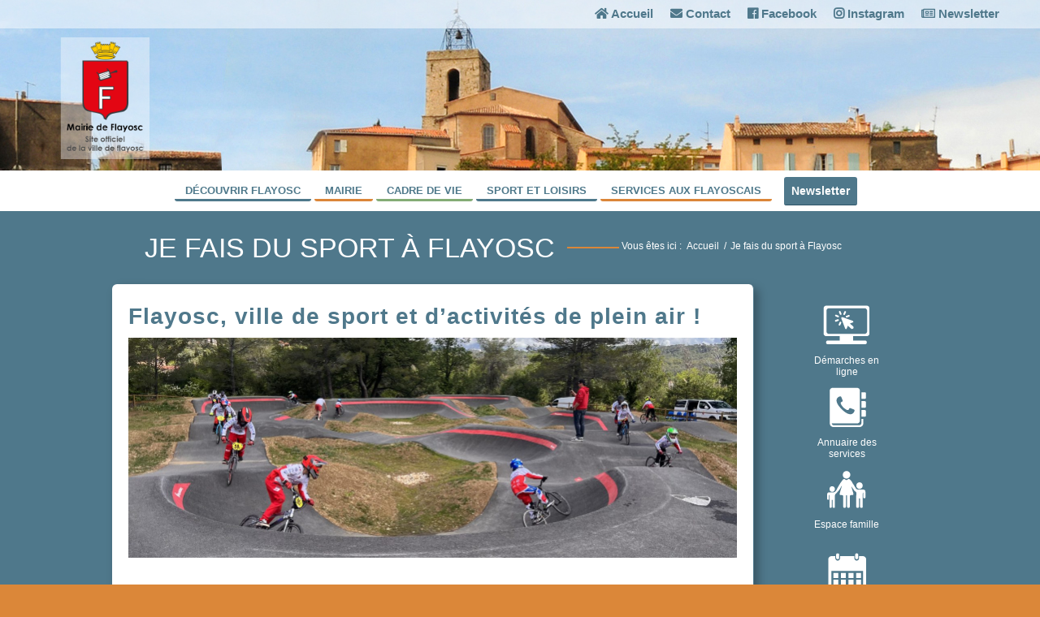

--- FILE ---
content_type: text/html; charset=UTF-8
request_url: https://www.flayosc.fr/sport/
body_size: 20472
content:
<!DOCTYPE html>
<html lang="fr-FR" class="html_stretched responsive av-preloader-disabled av-default-lightbox  html_header_top html_logo_center html_bottom_nav_header html_menu_right html_custom html_header_sticky_disabled html_header_shrinking_disabled html_header_topbar_active html_mobile_menu_tablet html_header_searchicon_disabled html_content_align_center html_header_unstick_top_disabled html_header_stretch_disabled html_minimal_header html_av-overlay-side html_av-overlay-side-classic html_av-submenu-noclone html_entry_id_1458 av-no-preview html_text_menu_active ">
<head>
<meta charset="UTF-8" />


<!-- mobile setting -->
<meta name="viewport" content="width=device-width, initial-scale=1, maximum-scale=1">

<!-- Scripts/CSS and wp_head hook -->
<meta name='robots' content='index, follow, max-image-preview:large, max-snippet:-1, max-video-preview:-1' />

	<!-- This site is optimized with the Yoast SEO plugin v23.5 - https://yoast.com/wordpress/plugins/seo/ -->
	<title>Je fais du sport à Flayosc - Ville de Flayosc - Première porte du haut var - Paca - 83780 - Membre de la communauté d&#039;agglomération dracénoise CAD</title>
	<link rel="canonical" href="https://www.flayosc.fr/sport/" />
	<meta property="og:locale" content="fr_FR" />
	<meta property="og:type" content="article" />
	<meta property="og:title" content="Je fais du sport à Flayosc - Ville de Flayosc - Première porte du haut var - Paca - 83780 - Membre de la communauté d&#039;agglomération dracénoise CAD" />
	<meta property="og:url" content="https://www.flayosc.fr/sport/" />
	<meta property="og:site_name" content="Ville de Flayosc - Première porte du haut var - Paca - 83780 - Membre de la communauté d&#039;agglomération dracénoise CAD" />
	<meta property="article:modified_time" content="2023-07-05T06:52:48+00:00" />
	<meta property="og:image" content="https://www.flayosc.fr/wp-content/uploads/2023/07/IMG-9665-scaled.jpg" />
	<meta name="twitter:card" content="summary_large_image" />
	<meta name="twitter:label1" content="Durée de lecture estimée" />
	<meta name="twitter:data1" content="4 minutes" />
	<script type="application/ld+json" class="yoast-schema-graph">{"@context":"https://schema.org","@graph":[{"@type":"WebPage","@id":"https://www.flayosc.fr/sport/","url":"https://www.flayosc.fr/sport/","name":"Je fais du sport à Flayosc - Ville de Flayosc - Première porte du haut var - Paca - 83780 - Membre de la communauté d&#039;agglomération dracénoise CAD","isPartOf":{"@id":"https://www.flayosc.fr/#website"},"primaryImageOfPage":{"@id":"https://www.flayosc.fr/sport/#primaryimage"},"image":{"@id":"https://www.flayosc.fr/sport/#primaryimage"},"thumbnailUrl":"https://www.flayosc.fr/wp-content/uploads/2023/07/IMG-9665-scaled.jpg","datePublished":"2018-10-30T13:15:36+00:00","dateModified":"2023-07-05T06:52:48+00:00","breadcrumb":{"@id":"https://www.flayosc.fr/sport/#breadcrumb"},"inLanguage":"fr-FR","potentialAction":[{"@type":"ReadAction","target":["https://www.flayosc.fr/sport/"]}]},{"@type":"ImageObject","inLanguage":"fr-FR","@id":"https://www.flayosc.fr/sport/#primaryimage","url":"https://www.flayosc.fr/wp-content/uploads/2023/07/IMG-9665-scaled.jpg","contentUrl":"https://www.flayosc.fr/wp-content/uploads/2023/07/IMG-9665-scaled.jpg","width":2560,"height":927},{"@type":"BreadcrumbList","@id":"https://www.flayosc.fr/sport/#breadcrumb","itemListElement":[{"@type":"ListItem","position":1,"name":"Accueil","item":"https://www.flayosc.fr/"},{"@type":"ListItem","position":2,"name":"Je fais du sport à Flayosc"}]},{"@type":"WebSite","@id":"https://www.flayosc.fr/#website","url":"https://www.flayosc.fr/","name":"Ville de Flayosc - Première porte du haut var - Paca - 83780 - Membre de la communauté d&#039;agglomération dracénoise CAD","description":"Première porte du haut var - Site Officiel de la commune de Flayosc","potentialAction":[{"@type":"SearchAction","target":{"@type":"EntryPoint","urlTemplate":"https://www.flayosc.fr/?s={search_term_string}"},"query-input":{"@type":"PropertyValueSpecification","valueRequired":true,"valueName":"search_term_string"}}],"inLanguage":"fr-FR"}]}</script>
	<!-- / Yoast SEO plugin. -->


<link rel='dns-prefetch' href='//www.googletagmanager.com' />
<link rel="alternate" type="application/rss+xml" title="Ville de Flayosc - Première porte du haut var - Paca - 83780 - Membre de la communauté d&#039;agglomération dracénoise CAD &raquo; Flux" href="https://www.flayosc.fr/feed/" />
<link rel="alternate" type="application/rss+xml" title="Ville de Flayosc - Première porte du haut var - Paca - 83780 - Membre de la communauté d&#039;agglomération dracénoise CAD &raquo; Flux des commentaires" href="https://www.flayosc.fr/comments/feed/" />
<link rel="alternate" type="text/calendar" title="Ville de Flayosc - Première porte du haut var - Paca - 83780 - Membre de la communauté d&#039;agglomération dracénoise CAD &raquo; Flux iCal" href="https://www.flayosc.fr/events/?ical=1" />
		<!-- This site uses the Google Analytics by MonsterInsights plugin v9.11.1 - Using Analytics tracking - https://www.monsterinsights.com/ -->
							<script src="//www.googletagmanager.com/gtag/js?id=G-M3WM5EJ7J3"  data-cfasync="false" data-wpfc-render="false" type="text/javascript" async></script>
			<script data-cfasync="false" data-wpfc-render="false" type="text/javascript">
				var mi_version = '9.11.1';
				var mi_track_user = true;
				var mi_no_track_reason = '';
								var MonsterInsightsDefaultLocations = {"page_location":"https:\/\/www.flayosc.fr\/sport\/"};
								if ( typeof MonsterInsightsPrivacyGuardFilter === 'function' ) {
					var MonsterInsightsLocations = (typeof MonsterInsightsExcludeQuery === 'object') ? MonsterInsightsPrivacyGuardFilter( MonsterInsightsExcludeQuery ) : MonsterInsightsPrivacyGuardFilter( MonsterInsightsDefaultLocations );
				} else {
					var MonsterInsightsLocations = (typeof MonsterInsightsExcludeQuery === 'object') ? MonsterInsightsExcludeQuery : MonsterInsightsDefaultLocations;
				}

								var disableStrs = [
										'ga-disable-G-M3WM5EJ7J3',
									];

				/* Function to detect opted out users */
				function __gtagTrackerIsOptedOut() {
					for (var index = 0; index < disableStrs.length; index++) {
						if (document.cookie.indexOf(disableStrs[index] + '=true') > -1) {
							return true;
						}
					}

					return false;
				}

				/* Disable tracking if the opt-out cookie exists. */
				if (__gtagTrackerIsOptedOut()) {
					for (var index = 0; index < disableStrs.length; index++) {
						window[disableStrs[index]] = true;
					}
				}

				/* Opt-out function */
				function __gtagTrackerOptout() {
					for (var index = 0; index < disableStrs.length; index++) {
						document.cookie = disableStrs[index] + '=true; expires=Thu, 31 Dec 2099 23:59:59 UTC; path=/';
						window[disableStrs[index]] = true;
					}
				}

				if ('undefined' === typeof gaOptout) {
					function gaOptout() {
						__gtagTrackerOptout();
					}
				}
								window.dataLayer = window.dataLayer || [];

				window.MonsterInsightsDualTracker = {
					helpers: {},
					trackers: {},
				};
				if (mi_track_user) {
					function __gtagDataLayer() {
						dataLayer.push(arguments);
					}

					function __gtagTracker(type, name, parameters) {
						if (!parameters) {
							parameters = {};
						}

						if (parameters.send_to) {
							__gtagDataLayer.apply(null, arguments);
							return;
						}

						if (type === 'event') {
														parameters.send_to = monsterinsights_frontend.v4_id;
							var hookName = name;
							if (typeof parameters['event_category'] !== 'undefined') {
								hookName = parameters['event_category'] + ':' + name;
							}

							if (typeof MonsterInsightsDualTracker.trackers[hookName] !== 'undefined') {
								MonsterInsightsDualTracker.trackers[hookName](parameters);
							} else {
								__gtagDataLayer('event', name, parameters);
							}
							
						} else {
							__gtagDataLayer.apply(null, arguments);
						}
					}

					__gtagTracker('js', new Date());
					__gtagTracker('set', {
						'developer_id.dZGIzZG': true,
											});
					if ( MonsterInsightsLocations.page_location ) {
						__gtagTracker('set', MonsterInsightsLocations);
					}
										__gtagTracker('config', 'G-M3WM5EJ7J3', {"forceSSL":"true","link_attribution":"true"} );
										window.gtag = __gtagTracker;										(function () {
						/* https://developers.google.com/analytics/devguides/collection/analyticsjs/ */
						/* ga and __gaTracker compatibility shim. */
						var noopfn = function () {
							return null;
						};
						var newtracker = function () {
							return new Tracker();
						};
						var Tracker = function () {
							return null;
						};
						var p = Tracker.prototype;
						p.get = noopfn;
						p.set = noopfn;
						p.send = function () {
							var args = Array.prototype.slice.call(arguments);
							args.unshift('send');
							__gaTracker.apply(null, args);
						};
						var __gaTracker = function () {
							var len = arguments.length;
							if (len === 0) {
								return;
							}
							var f = arguments[len - 1];
							if (typeof f !== 'object' || f === null || typeof f.hitCallback !== 'function') {
								if ('send' === arguments[0]) {
									var hitConverted, hitObject = false, action;
									if ('event' === arguments[1]) {
										if ('undefined' !== typeof arguments[3]) {
											hitObject = {
												'eventAction': arguments[3],
												'eventCategory': arguments[2],
												'eventLabel': arguments[4],
												'value': arguments[5] ? arguments[5] : 1,
											}
										}
									}
									if ('pageview' === arguments[1]) {
										if ('undefined' !== typeof arguments[2]) {
											hitObject = {
												'eventAction': 'page_view',
												'page_path': arguments[2],
											}
										}
									}
									if (typeof arguments[2] === 'object') {
										hitObject = arguments[2];
									}
									if (typeof arguments[5] === 'object') {
										Object.assign(hitObject, arguments[5]);
									}
									if ('undefined' !== typeof arguments[1].hitType) {
										hitObject = arguments[1];
										if ('pageview' === hitObject.hitType) {
											hitObject.eventAction = 'page_view';
										}
									}
									if (hitObject) {
										action = 'timing' === arguments[1].hitType ? 'timing_complete' : hitObject.eventAction;
										hitConverted = mapArgs(hitObject);
										__gtagTracker('event', action, hitConverted);
									}
								}
								return;
							}

							function mapArgs(args) {
								var arg, hit = {};
								var gaMap = {
									'eventCategory': 'event_category',
									'eventAction': 'event_action',
									'eventLabel': 'event_label',
									'eventValue': 'event_value',
									'nonInteraction': 'non_interaction',
									'timingCategory': 'event_category',
									'timingVar': 'name',
									'timingValue': 'value',
									'timingLabel': 'event_label',
									'page': 'page_path',
									'location': 'page_location',
									'title': 'page_title',
									'referrer' : 'page_referrer',
								};
								for (arg in args) {
																		if (!(!args.hasOwnProperty(arg) || !gaMap.hasOwnProperty(arg))) {
										hit[gaMap[arg]] = args[arg];
									} else {
										hit[arg] = args[arg];
									}
								}
								return hit;
							}

							try {
								f.hitCallback();
							} catch (ex) {
							}
						};
						__gaTracker.create = newtracker;
						__gaTracker.getByName = newtracker;
						__gaTracker.getAll = function () {
							return [];
						};
						__gaTracker.remove = noopfn;
						__gaTracker.loaded = true;
						window['__gaTracker'] = __gaTracker;
					})();
									} else {
										console.log("");
					(function () {
						function __gtagTracker() {
							return null;
						}

						window['__gtagTracker'] = __gtagTracker;
						window['gtag'] = __gtagTracker;
					})();
									}
			</script>
							<!-- / Google Analytics by MonsterInsights -->
		<script type="text/javascript">
/* <![CDATA[ */
window._wpemojiSettings = {"baseUrl":"https:\/\/s.w.org\/images\/core\/emoji\/15.0.3\/72x72\/","ext":".png","svgUrl":"https:\/\/s.w.org\/images\/core\/emoji\/15.0.3\/svg\/","svgExt":".svg","source":{"concatemoji":"https:\/\/www.flayosc.fr\/wp-includes\/js\/wp-emoji-release.min.js?ver=6.6.4"}};
/*! This file is auto-generated */
!function(i,n){var o,s,e;function c(e){try{var t={supportTests:e,timestamp:(new Date).valueOf()};sessionStorage.setItem(o,JSON.stringify(t))}catch(e){}}function p(e,t,n){e.clearRect(0,0,e.canvas.width,e.canvas.height),e.fillText(t,0,0);var t=new Uint32Array(e.getImageData(0,0,e.canvas.width,e.canvas.height).data),r=(e.clearRect(0,0,e.canvas.width,e.canvas.height),e.fillText(n,0,0),new Uint32Array(e.getImageData(0,0,e.canvas.width,e.canvas.height).data));return t.every(function(e,t){return e===r[t]})}function u(e,t,n){switch(t){case"flag":return n(e,"\ud83c\udff3\ufe0f\u200d\u26a7\ufe0f","\ud83c\udff3\ufe0f\u200b\u26a7\ufe0f")?!1:!n(e,"\ud83c\uddfa\ud83c\uddf3","\ud83c\uddfa\u200b\ud83c\uddf3")&&!n(e,"\ud83c\udff4\udb40\udc67\udb40\udc62\udb40\udc65\udb40\udc6e\udb40\udc67\udb40\udc7f","\ud83c\udff4\u200b\udb40\udc67\u200b\udb40\udc62\u200b\udb40\udc65\u200b\udb40\udc6e\u200b\udb40\udc67\u200b\udb40\udc7f");case"emoji":return!n(e,"\ud83d\udc26\u200d\u2b1b","\ud83d\udc26\u200b\u2b1b")}return!1}function f(e,t,n){var r="undefined"!=typeof WorkerGlobalScope&&self instanceof WorkerGlobalScope?new OffscreenCanvas(300,150):i.createElement("canvas"),a=r.getContext("2d",{willReadFrequently:!0}),o=(a.textBaseline="top",a.font="600 32px Arial",{});return e.forEach(function(e){o[e]=t(a,e,n)}),o}function t(e){var t=i.createElement("script");t.src=e,t.defer=!0,i.head.appendChild(t)}"undefined"!=typeof Promise&&(o="wpEmojiSettingsSupports",s=["flag","emoji"],n.supports={everything:!0,everythingExceptFlag:!0},e=new Promise(function(e){i.addEventListener("DOMContentLoaded",e,{once:!0})}),new Promise(function(t){var n=function(){try{var e=JSON.parse(sessionStorage.getItem(o));if("object"==typeof e&&"number"==typeof e.timestamp&&(new Date).valueOf()<e.timestamp+604800&&"object"==typeof e.supportTests)return e.supportTests}catch(e){}return null}();if(!n){if("undefined"!=typeof Worker&&"undefined"!=typeof OffscreenCanvas&&"undefined"!=typeof URL&&URL.createObjectURL&&"undefined"!=typeof Blob)try{var e="postMessage("+f.toString()+"("+[JSON.stringify(s),u.toString(),p.toString()].join(",")+"));",r=new Blob([e],{type:"text/javascript"}),a=new Worker(URL.createObjectURL(r),{name:"wpTestEmojiSupports"});return void(a.onmessage=function(e){c(n=e.data),a.terminate(),t(n)})}catch(e){}c(n=f(s,u,p))}t(n)}).then(function(e){for(var t in e)n.supports[t]=e[t],n.supports.everything=n.supports.everything&&n.supports[t],"flag"!==t&&(n.supports.everythingExceptFlag=n.supports.everythingExceptFlag&&n.supports[t]);n.supports.everythingExceptFlag=n.supports.everythingExceptFlag&&!n.supports.flag,n.DOMReady=!1,n.readyCallback=function(){n.DOMReady=!0}}).then(function(){return e}).then(function(){var e;n.supports.everything||(n.readyCallback(),(e=n.source||{}).concatemoji?t(e.concatemoji):e.wpemoji&&e.twemoji&&(t(e.twemoji),t(e.wpemoji)))}))}((window,document),window._wpemojiSettings);
/* ]]> */
</script>
<link rel='stylesheet' id='tribe-common-skeleton-style-css' href='https://www.flayosc.fr/wp-content/plugins/the-events-calendar/common/src/resources/css/common-skeleton.min.css?ver=4.12.16' type='text/css' media='all' />
<link rel='stylesheet' id='tribe-tooltip-css' href='https://www.flayosc.fr/wp-content/plugins/the-events-calendar/common/src/resources/css/tooltip.min.css?ver=4.12.16' type='text/css' media='all' />
<style id='wp-emoji-styles-inline-css' type='text/css'>

	img.wp-smiley, img.emoji {
		display: inline !important;
		border: none !important;
		box-shadow: none !important;
		height: 1em !important;
		width: 1em !important;
		margin: 0 0.07em !important;
		vertical-align: -0.1em !important;
		background: none !important;
		padding: 0 !important;
	}
</style>
<link rel='stylesheet' id='wp-block-library-css' href='https://www.flayosc.fr/wp-includes/css/dist/block-library/style.min.css?ver=6.6.4' type='text/css' media='all' />
<style id='classic-theme-styles-inline-css' type='text/css'>
/*! This file is auto-generated */
.wp-block-button__link{color:#fff;background-color:#32373c;border-radius:9999px;box-shadow:none;text-decoration:none;padding:calc(.667em + 2px) calc(1.333em + 2px);font-size:1.125em}.wp-block-file__button{background:#32373c;color:#fff;text-decoration:none}
</style>
<style id='global-styles-inline-css' type='text/css'>
:root{--wp--preset--aspect-ratio--square: 1;--wp--preset--aspect-ratio--4-3: 4/3;--wp--preset--aspect-ratio--3-4: 3/4;--wp--preset--aspect-ratio--3-2: 3/2;--wp--preset--aspect-ratio--2-3: 2/3;--wp--preset--aspect-ratio--16-9: 16/9;--wp--preset--aspect-ratio--9-16: 9/16;--wp--preset--color--black: #000000;--wp--preset--color--cyan-bluish-gray: #abb8c3;--wp--preset--color--white: #ffffff;--wp--preset--color--pale-pink: #f78da7;--wp--preset--color--vivid-red: #cf2e2e;--wp--preset--color--luminous-vivid-orange: #ff6900;--wp--preset--color--luminous-vivid-amber: #fcb900;--wp--preset--color--light-green-cyan: #7bdcb5;--wp--preset--color--vivid-green-cyan: #00d084;--wp--preset--color--pale-cyan-blue: #8ed1fc;--wp--preset--color--vivid-cyan-blue: #0693e3;--wp--preset--color--vivid-purple: #9b51e0;--wp--preset--gradient--vivid-cyan-blue-to-vivid-purple: linear-gradient(135deg,rgba(6,147,227,1) 0%,rgb(155,81,224) 100%);--wp--preset--gradient--light-green-cyan-to-vivid-green-cyan: linear-gradient(135deg,rgb(122,220,180) 0%,rgb(0,208,130) 100%);--wp--preset--gradient--luminous-vivid-amber-to-luminous-vivid-orange: linear-gradient(135deg,rgba(252,185,0,1) 0%,rgba(255,105,0,1) 100%);--wp--preset--gradient--luminous-vivid-orange-to-vivid-red: linear-gradient(135deg,rgba(255,105,0,1) 0%,rgb(207,46,46) 100%);--wp--preset--gradient--very-light-gray-to-cyan-bluish-gray: linear-gradient(135deg,rgb(238,238,238) 0%,rgb(169,184,195) 100%);--wp--preset--gradient--cool-to-warm-spectrum: linear-gradient(135deg,rgb(74,234,220) 0%,rgb(151,120,209) 20%,rgb(207,42,186) 40%,rgb(238,44,130) 60%,rgb(251,105,98) 80%,rgb(254,248,76) 100%);--wp--preset--gradient--blush-light-purple: linear-gradient(135deg,rgb(255,206,236) 0%,rgb(152,150,240) 100%);--wp--preset--gradient--blush-bordeaux: linear-gradient(135deg,rgb(254,205,165) 0%,rgb(254,45,45) 50%,rgb(107,0,62) 100%);--wp--preset--gradient--luminous-dusk: linear-gradient(135deg,rgb(255,203,112) 0%,rgb(199,81,192) 50%,rgb(65,88,208) 100%);--wp--preset--gradient--pale-ocean: linear-gradient(135deg,rgb(255,245,203) 0%,rgb(182,227,212) 50%,rgb(51,167,181) 100%);--wp--preset--gradient--electric-grass: linear-gradient(135deg,rgb(202,248,128) 0%,rgb(113,206,126) 100%);--wp--preset--gradient--midnight: linear-gradient(135deg,rgb(2,3,129) 0%,rgb(40,116,252) 100%);--wp--preset--font-size--small: 13px;--wp--preset--font-size--medium: 20px;--wp--preset--font-size--large: 36px;--wp--preset--font-size--x-large: 42px;--wp--preset--spacing--20: 0.44rem;--wp--preset--spacing--30: 0.67rem;--wp--preset--spacing--40: 1rem;--wp--preset--spacing--50: 1.5rem;--wp--preset--spacing--60: 2.25rem;--wp--preset--spacing--70: 3.38rem;--wp--preset--spacing--80: 5.06rem;--wp--preset--shadow--natural: 6px 6px 9px rgba(0, 0, 0, 0.2);--wp--preset--shadow--deep: 12px 12px 50px rgba(0, 0, 0, 0.4);--wp--preset--shadow--sharp: 6px 6px 0px rgba(0, 0, 0, 0.2);--wp--preset--shadow--outlined: 6px 6px 0px -3px rgba(255, 255, 255, 1), 6px 6px rgba(0, 0, 0, 1);--wp--preset--shadow--crisp: 6px 6px 0px rgba(0, 0, 0, 1);}:where(.is-layout-flex){gap: 0.5em;}:where(.is-layout-grid){gap: 0.5em;}body .is-layout-flex{display: flex;}.is-layout-flex{flex-wrap: wrap;align-items: center;}.is-layout-flex > :is(*, div){margin: 0;}body .is-layout-grid{display: grid;}.is-layout-grid > :is(*, div){margin: 0;}:where(.wp-block-columns.is-layout-flex){gap: 2em;}:where(.wp-block-columns.is-layout-grid){gap: 2em;}:where(.wp-block-post-template.is-layout-flex){gap: 1.25em;}:where(.wp-block-post-template.is-layout-grid){gap: 1.25em;}.has-black-color{color: var(--wp--preset--color--black) !important;}.has-cyan-bluish-gray-color{color: var(--wp--preset--color--cyan-bluish-gray) !important;}.has-white-color{color: var(--wp--preset--color--white) !important;}.has-pale-pink-color{color: var(--wp--preset--color--pale-pink) !important;}.has-vivid-red-color{color: var(--wp--preset--color--vivid-red) !important;}.has-luminous-vivid-orange-color{color: var(--wp--preset--color--luminous-vivid-orange) !important;}.has-luminous-vivid-amber-color{color: var(--wp--preset--color--luminous-vivid-amber) !important;}.has-light-green-cyan-color{color: var(--wp--preset--color--light-green-cyan) !important;}.has-vivid-green-cyan-color{color: var(--wp--preset--color--vivid-green-cyan) !important;}.has-pale-cyan-blue-color{color: var(--wp--preset--color--pale-cyan-blue) !important;}.has-vivid-cyan-blue-color{color: var(--wp--preset--color--vivid-cyan-blue) !important;}.has-vivid-purple-color{color: var(--wp--preset--color--vivid-purple) !important;}.has-black-background-color{background-color: var(--wp--preset--color--black) !important;}.has-cyan-bluish-gray-background-color{background-color: var(--wp--preset--color--cyan-bluish-gray) !important;}.has-white-background-color{background-color: var(--wp--preset--color--white) !important;}.has-pale-pink-background-color{background-color: var(--wp--preset--color--pale-pink) !important;}.has-vivid-red-background-color{background-color: var(--wp--preset--color--vivid-red) !important;}.has-luminous-vivid-orange-background-color{background-color: var(--wp--preset--color--luminous-vivid-orange) !important;}.has-luminous-vivid-amber-background-color{background-color: var(--wp--preset--color--luminous-vivid-amber) !important;}.has-light-green-cyan-background-color{background-color: var(--wp--preset--color--light-green-cyan) !important;}.has-vivid-green-cyan-background-color{background-color: var(--wp--preset--color--vivid-green-cyan) !important;}.has-pale-cyan-blue-background-color{background-color: var(--wp--preset--color--pale-cyan-blue) !important;}.has-vivid-cyan-blue-background-color{background-color: var(--wp--preset--color--vivid-cyan-blue) !important;}.has-vivid-purple-background-color{background-color: var(--wp--preset--color--vivid-purple) !important;}.has-black-border-color{border-color: var(--wp--preset--color--black) !important;}.has-cyan-bluish-gray-border-color{border-color: var(--wp--preset--color--cyan-bluish-gray) !important;}.has-white-border-color{border-color: var(--wp--preset--color--white) !important;}.has-pale-pink-border-color{border-color: var(--wp--preset--color--pale-pink) !important;}.has-vivid-red-border-color{border-color: var(--wp--preset--color--vivid-red) !important;}.has-luminous-vivid-orange-border-color{border-color: var(--wp--preset--color--luminous-vivid-orange) !important;}.has-luminous-vivid-amber-border-color{border-color: var(--wp--preset--color--luminous-vivid-amber) !important;}.has-light-green-cyan-border-color{border-color: var(--wp--preset--color--light-green-cyan) !important;}.has-vivid-green-cyan-border-color{border-color: var(--wp--preset--color--vivid-green-cyan) !important;}.has-pale-cyan-blue-border-color{border-color: var(--wp--preset--color--pale-cyan-blue) !important;}.has-vivid-cyan-blue-border-color{border-color: var(--wp--preset--color--vivid-cyan-blue) !important;}.has-vivid-purple-border-color{border-color: var(--wp--preset--color--vivid-purple) !important;}.has-vivid-cyan-blue-to-vivid-purple-gradient-background{background: var(--wp--preset--gradient--vivid-cyan-blue-to-vivid-purple) !important;}.has-light-green-cyan-to-vivid-green-cyan-gradient-background{background: var(--wp--preset--gradient--light-green-cyan-to-vivid-green-cyan) !important;}.has-luminous-vivid-amber-to-luminous-vivid-orange-gradient-background{background: var(--wp--preset--gradient--luminous-vivid-amber-to-luminous-vivid-orange) !important;}.has-luminous-vivid-orange-to-vivid-red-gradient-background{background: var(--wp--preset--gradient--luminous-vivid-orange-to-vivid-red) !important;}.has-very-light-gray-to-cyan-bluish-gray-gradient-background{background: var(--wp--preset--gradient--very-light-gray-to-cyan-bluish-gray) !important;}.has-cool-to-warm-spectrum-gradient-background{background: var(--wp--preset--gradient--cool-to-warm-spectrum) !important;}.has-blush-light-purple-gradient-background{background: var(--wp--preset--gradient--blush-light-purple) !important;}.has-blush-bordeaux-gradient-background{background: var(--wp--preset--gradient--blush-bordeaux) !important;}.has-luminous-dusk-gradient-background{background: var(--wp--preset--gradient--luminous-dusk) !important;}.has-pale-ocean-gradient-background{background: var(--wp--preset--gradient--pale-ocean) !important;}.has-electric-grass-gradient-background{background: var(--wp--preset--gradient--electric-grass) !important;}.has-midnight-gradient-background{background: var(--wp--preset--gradient--midnight) !important;}.has-small-font-size{font-size: var(--wp--preset--font-size--small) !important;}.has-medium-font-size{font-size: var(--wp--preset--font-size--medium) !important;}.has-large-font-size{font-size: var(--wp--preset--font-size--large) !important;}.has-x-large-font-size{font-size: var(--wp--preset--font-size--x-large) !important;}
:where(.wp-block-post-template.is-layout-flex){gap: 1.25em;}:where(.wp-block-post-template.is-layout-grid){gap: 1.25em;}
:where(.wp-block-columns.is-layout-flex){gap: 2em;}:where(.wp-block-columns.is-layout-grid){gap: 2em;}
:root :where(.wp-block-pullquote){font-size: 1.5em;line-height: 1.6;}
</style>
<link rel='stylesheet' id='contact-form-7-css' href='https://www.flayosc.fr/wp-content/plugins/contact-form-7/includes/css/styles.css?ver=5.3.2' type='text/css' media='all' />
<link rel='stylesheet' id='name-directory-style-css' href='https://www.flayosc.fr/wp-content/plugins/name-directory/name_directory.css?ver=6.6.4' type='text/css' media='all' />
<link rel='stylesheet' id='parent-style-css' href='https://www.flayosc.fr/wp-content/themes/enfold/style.css?ver=6.6.4' type='text/css' media='all' />
<link rel='stylesheet' id='avia-grid-css' href='https://www.flayosc.fr/wp-content/themes/enfold/css/grid.css?ver=4.1' type='text/css' media='all' />
<link rel='stylesheet' id='avia-base-css' href='https://www.flayosc.fr/wp-content/themes/enfold/css/base.css?ver=4.1' type='text/css' media='all' />
<link rel='stylesheet' id='avia-layout-css' href='https://www.flayosc.fr/wp-content/themes/enfold/css/layout.css?ver=4.1' type='text/css' media='all' />
<link rel='stylesheet' id='avia-scs-css' href='https://www.flayosc.fr/wp-content/themes/enfold/css/shortcodes.css?ver=4.1' type='text/css' media='all' />
<link rel='stylesheet' id='avia-popup-css-css' href='https://www.flayosc.fr/wp-content/themes/enfold/js/aviapopup/magnific-popup.css?ver=4.1' type='text/css' media='screen' />
<link rel='stylesheet' id='avia-media-css' href='https://www.flayosc.fr/wp-content/themes/enfold/js/mediaelement/skin-1/mediaelementplayer.css?ver=4.1' type='text/css' media='screen' />
<link rel='stylesheet' id='avia-print-css' href='https://www.flayosc.fr/wp-content/themes/enfold/css/print.css?ver=4.1' type='text/css' media='print' />
<link rel='stylesheet' id='avia-dynamic-css' href='https://www.flayosc.fr/wp-content/uploads/dynamic_avia/enfold-child.css?ver=5f2971057ad7b' type='text/css' media='all' />
<link rel='stylesheet' id='avia-custom-css' href='https://www.flayosc.fr/wp-content/themes/enfold/css/custom.css?ver=4.1' type='text/css' media='all' />
<link rel='stylesheet' id='avia-style-css' href='https://www.flayosc.fr/wp-content/themes/enfold-child/style.css?ver=4.1' type='text/css' media='all' />
<link rel='stylesheet' id='avia-events-cal-css' href='https://www.flayosc.fr/wp-content/themes/enfold/config-events-calendar/event-mod.css?ver=6.6.4' type='text/css' media='all' />
<script type="text/javascript" src="https://www.flayosc.fr/wp-includes/js/jquery/jquery.min.js?ver=3.7.1" id="jquery-core-js"></script>
<script type="text/javascript" src="https://www.flayosc.fr/wp-includes/js/jquery/jquery-migrate.min.js?ver=3.4.1" id="jquery-migrate-js"></script>
<script type="text/javascript" src="https://www.flayosc.fr/wp-content/plugins/google-analytics-for-wordpress/assets/js/frontend-gtag.min.js?ver=9.11.1" id="monsterinsights-frontend-script-js" async="async" data-wp-strategy="async"></script>
<script data-cfasync="false" data-wpfc-render="false" type="text/javascript" id='monsterinsights-frontend-script-js-extra'>/* <![CDATA[ */
var monsterinsights_frontend = {"js_events_tracking":"true","download_extensions":"doc,pdf,ppt,zip,xls,docx,pptx,xlsx","inbound_paths":"[{\"path\":\"\\\/go\\\/\",\"label\":\"affiliate\"},{\"path\":\"\\\/recommend\\\/\",\"label\":\"affiliate\"}]","home_url":"https:\/\/www.flayosc.fr","hash_tracking":"false","v4_id":"G-M3WM5EJ7J3"};/* ]]> */
</script>
<script type="text/javascript" src="https://www.flayosc.fr/wp-content/themes/enfold/js/avia-compat.js?ver=4.1" id="avia-compat-js"></script>

<!-- Extrait Google Analytics ajouté par Site Kit -->
<script type="text/javascript" src="https://www.googletagmanager.com/gtag/js?id=UA-119747136-1" id="google_gtagjs-js" async></script>
<script type="text/javascript" id="google_gtagjs-js-after">
/* <![CDATA[ */
window.dataLayer = window.dataLayer || [];function gtag(){dataLayer.push(arguments);}
gtag('set', 'linker', {"domains":["www.flayosc.fr"]} );
gtag("js", new Date());
gtag("set", "developer_id.dZTNiMT", true);
gtag("config", "UA-119747136-1", {"anonymize_ip":true});
gtag("config", "G-PW9E6MCYGK");
/* ]]> */
</script>

<!-- Arrêter l&#039;extrait Google Analytics ajouté par Site Kit -->
<link rel="https://api.w.org/" href="https://www.flayosc.fr/wp-json/" /><link rel="alternate" title="JSON" type="application/json" href="https://www.flayosc.fr/wp-json/wp/v2/pages/1458" /><link rel="EditURI" type="application/rsd+xml" title="RSD" href="https://www.flayosc.fr/xmlrpc.php?rsd" />
<meta name="generator" content="WordPress 6.6.4" />
<link rel='shortlink' href='https://www.flayosc.fr/?p=1458' />
<link rel="alternate" title="oEmbed (JSON)" type="application/json+oembed" href="https://www.flayosc.fr/wp-json/oembed/1.0/embed?url=https%3A%2F%2Fwww.flayosc.fr%2Fsport%2F" />
<link rel="alternate" title="oEmbed (XML)" type="text/xml+oembed" href="https://www.flayosc.fr/wp-json/oembed/1.0/embed?url=https%3A%2F%2Fwww.flayosc.fr%2Fsport%2F&#038;format=xml" />
<meta name="generator" content="Site Kit by Google 1.99.0" /><meta name="tec-api-version" content="v1"><meta name="tec-api-origin" content="https://www.flayosc.fr"><link rel="https://theeventscalendar.com/" href="https://www.flayosc.fr/wp-json/tribe/events/v1/" /><link rel="profile" href="https://gmpg.org/xfn/11" />
<link rel="alternate" type="application/rss+xml" title="Ville de Flayosc - Première porte du haut var - Paca - 83780 - Membre de la communauté d&#039;agglomération dracénoise CAD RSS2 Feed" href="https://www.flayosc.fr/feed/" />
<link rel="pingback" href="https://www.flayosc.fr/xmlrpc.php" />

<style type='text/css' media='screen'>
 #top #header_main > .container, #top #header_main > .container .main_menu  .av-main-nav > li > a, #top #header_main #menu-item-shop .cart_dropdown_link{ height:45px; line-height: 45px; }
 .html_top_nav_header .av-logo-container{ height:45px;  }
 .html_header_top.html_header_sticky #top #wrap_all #main{ padding-top:125px; } 
</style>
<!--[if lt IE 9]><script src="https://www.flayosc.fr/wp-content/themes/enfold/js/html5shiv.js"></script><![endif]-->
<link rel="icon" href="https://www.flayosc.fr/wp-content/uploads/2020/07/favicon-16x16-1.png" type="image/png">


<!--
Debugging Info for Theme support: 

Theme: Enfold
Version: 4.1.2
Installed: enfold
AviaFramework Version: 4.6
AviaBuilder Version: 0.9.5
- - - - - - - - - - -
ChildTheme: enfold-child
ChildTheme Version: 0.1.0
ChildTheme Installed: enfold

ML:512-PU:97-PLA:23
WP:6.6.4
Updates: disabled
-->

<style type='text/css'>
@font-face {font-family: 'entypo-fontello'; font-weight: normal; font-style: normal;
src: url('https://www.flayosc.fr/wp-content/themes/enfold/config-templatebuilder/avia-template-builder/assets/fonts/entypo-fontello.eot?v=3');
src: url('https://www.flayosc.fr/wp-content/themes/enfold/config-templatebuilder/avia-template-builder/assets/fonts/entypo-fontello.eot?v=3#iefix') format('embedded-opentype'), 
url('https://www.flayosc.fr/wp-content/themes/enfold/config-templatebuilder/avia-template-builder/assets/fonts/entypo-fontello.woff?v=3') format('woff'), 
url('https://www.flayosc.fr/wp-content/themes/enfold/config-templatebuilder/avia-template-builder/assets/fonts/entypo-fontello.ttf?v=3') format('truetype'), 
url('https://www.flayosc.fr/wp-content/themes/enfold/config-templatebuilder/avia-template-builder/assets/fonts/entypo-fontello.svg?v=3#entypo-fontello') format('svg');
} #top .avia-font-entypo-fontello, body .avia-font-entypo-fontello, html body [data-av_iconfont='entypo-fontello']:before{ font-family: 'entypo-fontello'; }

@font-face {font-family: 'bab'; font-weight: normal; font-style: normal;
src: url('https://www.flayosc.fr/wp-content/uploads/avia_fonts/bab/bab.eot');
src: url('https://www.flayosc.fr/wp-content/uploads/avia_fonts/bab/bab.eot?#iefix') format('embedded-opentype'), 
url('https://www.flayosc.fr/wp-content/uploads/avia_fonts/bab/bab.woff') format('woff'), 
url('https://www.flayosc.fr/wp-content/uploads/avia_fonts/bab/bab.ttf') format('truetype'), 
url('https://www.flayosc.fr/wp-content/uploads/avia_fonts/bab/bab.svg#bab') format('svg');
} #top .avia-font-bab, body .avia-font-bab, html body [data-av_iconfont='bab']:before{ font-family: 'bab'; }

@font-face {font-family: 'typoperso'; font-weight: normal; font-style: normal;
src: url('https://www.flayosc.fr/wp-content/uploads/avia_fonts/typoperso/typoperso.eot');
src: url('https://www.flayosc.fr/wp-content/uploads/avia_fonts/typoperso/typoperso.eot?#iefix') format('embedded-opentype'), 
url('https://www.flayosc.fr/wp-content/uploads/avia_fonts/typoperso/typoperso.woff') format('woff'), 
url('https://www.flayosc.fr/wp-content/uploads/avia_fonts/typoperso/typoperso.ttf') format('truetype'), 
url('https://www.flayosc.fr/wp-content/uploads/avia_fonts/typoperso/typoperso.svg#typoperso') format('svg');
} #top .avia-font-typoperso, body .avia-font-typoperso, html body [data-av_iconfont='typoperso']:before{ font-family: 'typoperso'; }

@font-face {font-family: 'helo'; font-weight: normal; font-style: normal;
src: url('https://www.flayosc.fr/wp-content/uploads/avia_fonts/helo/helo.eot');
src: url('https://www.flayosc.fr/wp-content/uploads/avia_fonts/helo/helo.eot?#iefix') format('embedded-opentype'), 
url('https://www.flayosc.fr/wp-content/uploads/avia_fonts/helo/helo.woff') format('woff'), 
url('https://www.flayosc.fr/wp-content/uploads/avia_fonts/helo/helo.ttf') format('truetype'), 
url('https://www.flayosc.fr/wp-content/uploads/avia_fonts/helo/helo.svg#helo') format('svg');
} #top .avia-font-helo, body .avia-font-helo, html body [data-av_iconfont='helo']:before{ font-family: 'helo'; }

@font-face {font-family: 'fontello'; font-weight: normal; font-style: normal;
src: url('https://www.flayosc.fr/wp-content/uploads/avia_fonts/fontello/fontello.eot');
src: url('https://www.flayosc.fr/wp-content/uploads/avia_fonts/fontello/fontello.eot?#iefix') format('embedded-opentype'), 
url('https://www.flayosc.fr/wp-content/uploads/avia_fonts/fontello/fontello.woff') format('woff'), 
url('https://www.flayosc.fr/wp-content/uploads/avia_fonts/fontello/fontello.ttf') format('truetype'), 
url('https://www.flayosc.fr/wp-content/uploads/avia_fonts/fontello/fontello.svg#fontello') format('svg');
} #top .avia-font-fontello, body .avia-font-fontello, html body [data-av_iconfont='fontello']:before{ font-family: 'fontello'; }
</style>
</head>




<body data-rsssl=1 id="top" class="page-template-default page page-id-1458 stretched helvetica-neue-websave _helvetica_neue tribe-no-js wpbdp-with-button-styles modula-best-grid-gallery">

	
	<div id='wrap_all'>

	
<header id='header' class='all_colors header_color dark_bg_color  av_header_top av_logo_center av_bottom_nav_header av_menu_right av_custom av_header_sticky_disabled av_header_shrinking_disabled av_header_stretch_disabled av_mobile_menu_tablet av_header_searchicon_disabled av_header_unstick_top_disabled av_minimal_header av_header_border_disabled' >

		<div id='header_meta' class='container_wrap container_wrap_meta  av_secondary_right av_extra_header_active av_entry_id_1458'>
		
			      <div class='container'>
			      <nav class='sub_menu' ><ul id="avia2-menu" class="menu"><li id="menu-item-8115" class="menu-item menu-item-type-custom menu-item-object-custom menu-item-home menu-item-8115"><a href="https://www.flayosc.fr"><i class="fas fa-home"></i> Accueil</a></li>
<li id="menu-item-8325" class="menu-item menu-item-type-post_type menu-item-object-page menu-item-8325"><a href="https://www.flayosc.fr/contact/"><i class="fas fa-envelope"></i> Contact</a></li>
<li id="menu-item-8117" class="menu-item menu-item-type-custom menu-item-object-custom menu-item-8117"><a href="https://fr-fr.facebook.com/villeflayosc/"><i class="fab fa-facebook"></i> Facebook</a></li>
<li id="menu-item-8118" class="menu-item menu-item-type-custom menu-item-object-custom menu-item-8118"><a href="https://fr-fr.facebook.com/villeflayosc/"><i class="fab fa-instagram"></i> Instagram</a></li>
<li id="menu-item-8119" class="menu-item menu-item-type-custom menu-item-object-custom menu-item-8119"><a href="https://www.flayosc.fr/newsletter/"><i class="far fa-newspaper"></i> Newsletter</a></li>
</ul></nav>			      </div>
		</div>

		<div  id='header_main' class='container_wrap container_wrap_logo'>
	
        <div class='container av-logo-container'><div class='inner-container'><span class='logo'><a href='https://www.flayosc.fr/'><img height='100' width='300' src='https://www.flayosc.fr/wp-content/uploads/2020/07/logo4.png' alt='Ville de Flayosc - Première porte du haut var - Paca - 83780 - Membre de la communauté d&#039;agglomération dracénoise CAD' /></a></span></div></div><div id='header_main_alternate' class='container_wrap'><div class='container'><nav class='main_menu' data-selectname='Sélectionner une page' ><div class="avia-menu av-main-nav-wrap"><ul id="avia-menu" class="menu av-main-nav"><li id="menu-item-8141" class="menu-item menu-item-type-custom menu-item-object-custom menu-item-has-children menu-item-top-level menu-item-top-level-1"><a href="#"><span class="avia-bullet"></span><span class="avia-menu-text">Découvrir Flayosc</span><span class="avia-menu-fx"><span class="avia-arrow-wrap"><span class="avia-arrow"></span></span></span></a>


<ul class="sub-menu">
	<li id="menu-item-14566" class="menu-item menu-item-type-post_type menu-item-object-page"><a href="https://www.flayosc.fr/podcast-les-voix-de-flayosc/"><span class="avia-bullet"></span><span class="avia-menu-text">Podcast Les Voix de Flayosc</span></a></li>
	<li id="menu-item-8218" class="menu-item menu-item-type-post_type menu-item-object-page menu-item-has-children"><a href="https://www.flayosc.fr/activites-et-loisirs/"><span class="avia-bullet"></span><span class="avia-menu-text"><span class="av_font_icon avia_animate_when_visible  av-icon-style-  av-no-color avia-icon-pos-left " style=""><span class='av-icon-char' style='font-size:20px;line-height:20px;' aria-hidden='true' data-av_icon='' data-av_iconfont='fontello' ></span></span> Activités de loisirs</span></a>
	<ul class="sub-menu">
		<li id="menu-item-8178" class="menu-item menu-item-type-post_type menu-item-object-page"><a href="https://www.flayosc.fr/activites-et-loisirs/flayforest-parc-aventure-flayosc/"><span class="avia-bullet"></span><span class="avia-menu-text">Flay’Forest : Parc Aventure</span></a></li>
		<li id="menu-item-15854" class="menu-item menu-item-type-post_type menu-item-object-page"><a href="https://www.flayosc.fr/tir-a-larc-a-michelage/"><span class="avia-bullet"></span><span class="avia-menu-text">Tir à l’arc à Michelage</span></a></li>
		<li id="menu-item-8180" class="menu-item menu-item-type-post_type menu-item-object-page"><a href="https://www.flayosc.fr/activites-et-loisirs/sentiers-de-randonnee/"><span class="avia-bullet"></span><span class="avia-menu-text">Sentiers de randonnée</span></a></li>
	</ul>
</li>
	<li id="menu-item-8221" class="menu-item menu-item-type-post_type menu-item-object-page menu-item-has-children"><a href="https://www.flayosc.fr/patrimoine/patrimoine-naturel/"><span class="avia-bullet"></span><span class="avia-menu-text"><span class="av_font_icon avia_animate_when_visible  av-icon-style-  av-no-color avia-icon-pos-left " style=""><span class='av-icon-char' style='font-size:20px;line-height:20px;' aria-hidden='true' data-av_icon='' data-av_iconfont='entypo-fontello' ></span></span> Patrimoine</span></a>
	<ul class="sub-menu">
		<li id="menu-item-8183" class="menu-item menu-item-type-post_type menu-item-object-page"><a href="https://www.flayosc.fr/patrimoine/patrimoine-naturel/"><span class="avia-bullet"></span><span class="avia-menu-text">Patrimoine naturel</span></a></li>
		<li id="menu-item-8182" class="menu-item menu-item-type-post_type menu-item-object-page"><a href="https://www.flayosc.fr/patrimoine/patrimoine-historique/"><span class="avia-bullet"></span><span class="avia-menu-text">Patrimoine historique</span></a></li>
	</ul>
</li>
	<li id="menu-item-8181" class="menu-item menu-item-type-post_type menu-item-object-page"><a href="https://www.flayosc.fr/office-du-tourisme/"><span class="avia-bullet"></span><span class="avia-menu-text"><span class="av_font_icon avia_animate_when_visible  av-icon-style-  av-no-color avia-icon-pos-left " style=""><span class='av-icon-char' style='font-size:20px;line-height:20px;' aria-hidden='true' data-av_icon='' data-av_iconfont='entypo-fontello' ></span></span> Office du tourisme</span></a></li>
	<li id="menu-item-8222" class="menu-item menu-item-type-post_type menu-item-object-page"><a href="https://www.flayosc.fr/venir-a-flayosc/"><span class="avia-bullet"></span><span class="avia-menu-text"><span class="av_font_icon avia_animate_when_visible  av-icon-style-  av-no-color avia-icon-pos-left " style=""><span class='av-icon-char' style='font-size:20px;line-height:20px;' aria-hidden='true' data-av_icon='' data-av_iconfont='entypo-fontello' ></span></span> Venir à Flayosc</span></a></li>
</ul>
</li>
<li id="menu-item-8146" class="menu-item menu-item-type-custom menu-item-object-custom menu-item-has-children menu-item-top-level menu-item-top-level-2"><a href="#"><span class="avia-bullet"></span><span class="avia-menu-text">Mairie</span><span class="avia-menu-fx"><span class="avia-arrow-wrap"><span class="avia-arrow"></span></span></span></a>


<ul class="sub-menu">
	<li id="menu-item-8217" class="menu-item menu-item-type-post_type menu-item-object-page"><a href="https://www.flayosc.fr/les-services-administratifs-equipe/"><span class="avia-bullet"></span><span class="avia-menu-text"><span class="av_font_icon avia_animate_when_visible  av-icon-style-  av-no-color avia-icon-pos-left " style=""><span class='av-icon-char' style='font-size:20px;line-height:20px;' aria-hidden='true' data-av_icon='' data-av_iconfont='entypo-fontello' ></span></span> L&rsquo;équipe</span></a></li>
	<li id="menu-item-8187" class="menu-item menu-item-type-post_type menu-item-object-page"><a href="https://www.flayosc.fr/conseils-municipaux/"><span class="avia-bullet"></span><span class="avia-menu-text"><span class="av_font_icon avia_animate_when_visible  av-icon-style-  av-no-color avia-icon-pos-left " style=""><span class='av-icon-char' style='font-size:20px;line-height:20px;' aria-hidden='true' data-av_icon='' data-av_iconfont='entypo-fontello' ></span></span> Les conseils municipaux</span></a></li>
	<li id="menu-item-8223" class="menu-item menu-item-type-post_type menu-item-object-page menu-item-has-children"><a href="https://www.flayosc.fr/les-services-administratifs/etat-civil/"><span class="avia-bullet"></span><span class="avia-menu-text"><span class="av_font_icon avia_animate_when_visible  av-icon-style-  av-no-color avia-icon-pos-left " style=""><span class='av-icon-char' style='font-size:20px;line-height:20px;' aria-hidden='true' data-av_icon='' data-av_iconfont='entypo-fontello' ></span></span> Les services administratifs</span></a>
	<ul class="sub-menu">
		<li id="menu-item-15968" class="menu-item menu-item-type-post_type menu-item-object-page"><a href="https://www.flayosc.fr/publications-et-actes-administratifs/"><span class="avia-bullet"></span><span class="avia-menu-text">Publications et actes administratifs</span></a></li>
		<li id="menu-item-8191" class="menu-item menu-item-type-post_type menu-item-object-page"><a href="https://www.flayosc.fr/les-services-administratifs/etat-civil/"><span class="avia-bullet"></span><span class="avia-menu-text">Etat-Civil</span></a></li>
		<li id="menu-item-8193" class="menu-item menu-item-type-post_type menu-item-object-page menu-item-has-children"><a href="https://www.flayosc.fr/les-services-administratifs/urbanisme/"><span class="avia-bullet"></span><span class="avia-menu-text">Urbanisme</span></a>
		<ul class="sub-menu">
			<li id="menu-item-8194" class="menu-item menu-item-type-post_type menu-item-object-page"><a href="https://www.flayosc.fr/les-services-administratifs/urbanisme/demarches-urbanisme-en-ligne/"><span class="avia-bullet"></span><span class="avia-menu-text">Démarches d’urbanisme en ligne</span></a></li>
			<li id="menu-item-8195" class="menu-item menu-item-type-post_type menu-item-object-page"><a href="https://www.flayosc.fr/les-services-administratifs/urbanisme/plan-local-urbanisme/"><span class="avia-bullet"></span><span class="avia-menu-text">Plan local d’urbanisme</span></a></li>
		</ul>
</li>
		<li id="menu-item-8189" class="menu-item menu-item-type-post_type menu-item-object-page"><a href="https://www.flayosc.fr/les-services-administratifs/elections/"><span class="avia-bullet"></span><span class="avia-menu-text">Élections</span></a></li>
		<li id="menu-item-8192" class="menu-item menu-item-type-post_type menu-item-object-page"><a href="https://www.flayosc.fr/les-services-administratifs/services-aux-associations/"><span class="avia-bullet"></span><span class="avia-menu-text">Affaires Scolaires</span></a></li>
		<li id="menu-item-8188" class="menu-item menu-item-type-post_type menu-item-object-page"><a href="https://www.flayosc.fr/les-services-administratifs/ccas/"><span class="avia-bullet"></span><span class="avia-menu-text">CCAS</span></a></li>
	</ul>
</li>
	<li id="menu-item-10970" class="menu-item menu-item-type-post_type menu-item-object-page"><a href="https://www.flayosc.fr/votre-mairie-recrute/"><span class="avia-bullet"></span><span class="avia-menu-text">Votre mairie recrute</span></a></li>
	<li id="menu-item-8196" class="menu-item menu-item-type-post_type menu-item-object-page"><a href="https://www.flayosc.fr/marche-publics/"><span class="avia-bullet"></span><span class="avia-menu-text"><span class="av_font_icon avia_animate_when_visible  av-icon-style-  av-no-color avia-icon-pos-left " style=""><span class='av-icon-char' style='font-size:20px;line-height:20px;' aria-hidden='true' data-av_icon='' data-av_iconfont='entypo-fontello' ></span></span> Marchés Publics</span></a></li>
	<li id="menu-item-8186" class="menu-item menu-item-type-post_type menu-item-object-page"><a href="https://www.flayosc.fr/le-budget/"><span class="avia-bullet"></span><span class="avia-menu-text"><span class="av_font_icon avia_animate_when_visible  av-icon-style-  av-no-color avia-icon-pos-left " style=""><span class='av-icon-char' style='font-size:20px;line-height:20px;' aria-hidden='true' data-av_icon='' data-av_iconfont='entypo-fontello' ></span></span> Le budget</span></a></li>
</ul>
</li>
<li id="menu-item-8142" class="menu-item menu-item-type-custom menu-item-object-custom menu-item-has-children menu-item-top-level menu-item-top-level-3"><a href="#"><span class="avia-bullet"></span><span class="avia-menu-text">Cadre de vie</span><span class="avia-menu-fx"><span class="avia-arrow-wrap"><span class="avia-arrow"></span></span></span></a>


<ul class="sub-menu">
	<li id="menu-item-12906" class="menu-item menu-item-type-post_type menu-item-object-page"><a href="https://www.flayosc.fr/liste-des-commerces-et-artisans/"><span class="avia-bullet"></span><span class="avia-menu-text"><span class="av_font_icon avia_animate_when_visible  av-icon-style-  av-no-color avia-icon-pos-left " style=""><span class='av-icon-char' style='font-size:20px;line-height:20px;' aria-hidden='true' data-av_icon='' data-av_iconfont='entypo-fontello' ></span></span> Commerces, marchés</span></a></li>
	<li id="menu-item-8202" class="menu-item menu-item-type-post_type menu-item-object-page"><a href="https://www.flayosc.fr/transports/"><span class="avia-bullet"></span><span class="avia-menu-text"><span class="av_font_icon avia_animate_when_visible  av-icon-style-  av-no-color avia-icon-pos-left " style=""><span class='av-icon-char' style='font-size:20px;line-height:20px;' aria-hidden='true' data-av_icon='' data-av_iconfont='helo' ></span></span> Transports</span></a></li>
	<li id="menu-item-8200" class="menu-item menu-item-type-post_type menu-item-object-page"><a href="https://www.flayosc.fr/logement/"><span class="avia-bullet"></span><span class="avia-menu-text"><span class="av_font_icon avia_animate_when_visible  av-icon-style-  av-no-color avia-icon-pos-left " style=""><span class='av-icon-char' style='font-size:20px;line-height:20px;' aria-hidden='true' data-av_icon='' data-av_iconfont='helo' ></span></span> Logement</span></a></li>
	<li id="menu-item-8199" class="menu-item menu-item-type-post_type menu-item-object-page"><a href="https://www.flayosc.fr/gestion-des-dechets/"><span class="avia-bullet"></span><span class="avia-menu-text"><span class="av_font_icon avia_animate_when_visible  av-icon-style-  av-no-color avia-icon-pos-left " style=""><span class='av-icon-char' style='font-size:20px;line-height:20px;' aria-hidden='true' data-av_icon='' data-av_iconfont='helo' ></span></span> Gestion des déchets</span></a></li>
	<li id="menu-item-8201" class="menu-item menu-item-type-post_type menu-item-object-page menu-item-has-children"><a href="https://www.flayosc.fr/securite/"><span class="avia-bullet"></span><span class="avia-menu-text"><span class="av_font_icon avia_animate_when_visible  av-icon-style-  av-no-color avia-icon-pos-left " style=""><span class='av-icon-char' style='font-size:20px;line-height:20px;' aria-hidden='true' data-av_icon='' data-av_iconfont='entypo-fontello' ></span></span> Sécurité</span></a>
	<ul class="sub-menu">
		<li id="menu-item-8211" class="menu-item menu-item-type-post_type menu-item-object-page"><a href="https://www.flayosc.fr/securite/police-municipale/"><span class="avia-bullet"></span><span class="avia-menu-text">Police municipale</span></a></li>
		<li id="menu-item-8212" class="menu-item menu-item-type-post_type menu-item-object-page"><a href="https://www.flayosc.fr/securite/risque-et-prevention/"><span class="avia-bullet"></span><span class="avia-menu-text">Risque et prévention</span></a></li>
	</ul>
</li>
	<li id="menu-item-8208" class="menu-item menu-item-type-post_type menu-item-object-page"><a href="https://www.flayosc.fr/developpement-durable/"><span class="avia-bullet"></span><span class="avia-menu-text">Développement durable</span></a></li>
	<li id="menu-item-8215" class="menu-item menu-item-type-post_type menu-item-object-page"><a href="https://www.flayosc.fr/sante/"><span class="avia-bullet"></span><span class="avia-menu-text"><span class="av_font_icon avia_animate_when_visible  av-icon-style-  av-no-color avia-icon-pos-left " style=""><span class='av-icon-char' style='font-size:20px;line-height:20px;' aria-hidden='true' data-av_icon='' data-av_iconfont='bab' ></span></span> Santé</span></a></li>
</ul>
</li>
<li id="menu-item-8140" class="menu-item menu-item-type-custom menu-item-object-custom current-menu-ancestor current-menu-parent menu-item-has-children menu-item-top-level menu-item-top-level-4"><a href="#"><span class="avia-bullet"></span><span class="avia-menu-text">Sport et loisirs</span><span class="avia-menu-fx"><span class="avia-arrow-wrap"><span class="avia-arrow"></span></span></span></a>


<ul class="sub-menu">
	<li id="menu-item-8145" class="menu-item menu-item-type-custom menu-item-object-custom"><a href="https://www.flayosc.fr/event/"><span class="avia-bullet"></span><span class="avia-menu-text"><span class="av_font_icon avia_animate_when_visible  av-icon-style-  av-no-color avia-icon-pos-left " style=""><span class='av-icon-char' style='font-size:20px;line-height:20px;' aria-hidden='true' data-av_icon='' data-av_iconfont='fontello' ></span></span> Agenda</span></a></li>
	<li id="menu-item-8205" class="menu-item menu-item-type-post_type menu-item-object-page"><a href="https://www.flayosc.fr/culture/"><span class="avia-bullet"></span><span class="avia-menu-text"><span class="av_font_icon avia_animate_when_visible  av-icon-style-  av-no-color avia-icon-pos-left " style=""><span class='av-icon-char' style='font-size:20px;line-height:20px;' aria-hidden='true' data-av_icon='' data-av_iconfont='entypo-fontello' ></span></span> Culture</span></a></li>
	<li id="menu-item-8214" class="menu-item menu-item-type-post_type menu-item-object-page current-menu-item page_item page-item-1458 current_page_item current-menu-ancestor current-menu-parent current_page_parent current_page_ancestor menu-item-has-children"><a href="https://www.flayosc.fr/sport/"><span class="avia-bullet"></span><span class="avia-menu-text"><span class="av_font_icon avia_animate_when_visible  av-icon-style-  av-no-color avia-icon-pos-left " style=""><span class='av-icon-char' style='font-size:20px;line-height:20px;' aria-hidden='true' data-av_icon='' data-av_iconfont='entypo-fontello' ></span></span> Sport</span></a>
	<ul class="sub-menu">
		<li id="menu-item-8220" class="menu-item menu-item-type-post_type menu-item-object-page current-menu-item page_item page-item-1458 current_page_item"><a href="https://www.flayosc.fr/sport/"><span class="avia-bullet"></span><span class="avia-menu-text">Je fais du sport à Flayosc</span></a></li>
	</ul>
</li>
	<li id="menu-item-8204" class="menu-item menu-item-type-post_type menu-item-object-page"><a href="https://www.flayosc.fr/liste-des-associations/"><span class="avia-bullet"></span><span class="avia-menu-text">Liste des associations</span></a></li>
</ul>
</li>
<li id="menu-item-8143" class="menu-item menu-item-type-custom menu-item-object-custom menu-item-has-children menu-item-top-level menu-item-top-level-5"><a href="#"><span class="avia-bullet"></span><span class="avia-menu-text">Services aux flayoscais</span><span class="avia-menu-fx"><span class="avia-arrow-wrap"><span class="avia-arrow"></span></span></span></a>


<ul class="sub-menu">
	<li id="menu-item-10861" class="menu-item menu-item-type-post_type menu-item-object-page"><a href="https://www.flayosc.fr/enfance-jeunesse/"><span class="avia-bullet"></span><span class="avia-menu-text"><span class="av_font_icon avia_animate_when_visible  av-icon-style-  av-no-color avia-icon-pos-left " style=""><span class='av-icon-char' style='font-size:20px;line-height:20px;' aria-hidden='true' data-av_icon='' data-av_iconfont='bab' ></span></span> Enfance &#8211; jeunesse</span></a></li>
	<li id="menu-item-8213" class="menu-item menu-item-type-post_type menu-item-object-page"><a href="https://www.flayosc.fr/seniors/"><span class="avia-bullet"></span><span class="avia-menu-text"><span class="av_font_icon avia_animate_when_visible  av-icon-style-  av-no-color avia-icon-pos-left " style=""><span class='av-icon-char' style='font-size:20px;line-height:20px;' aria-hidden='true' data-av_icon='' data-av_iconfont='typoperso' ></span></span> Seniors</span></a></li>
	<li id="menu-item-8216" class="menu-item menu-item-type-post_type menu-item-object-page"><a href="https://www.flayosc.fr/actions-sociales/"><span class="avia-bullet"></span><span class="avia-menu-text"><span class="av_font_icon avia_animate_when_visible  av-icon-style-  av-no-color avia-icon-pos-left " style=""><span class='av-icon-char' style='font-size:20px;line-height:20px;' aria-hidden='true' data-av_icon='' data-av_iconfont='entypo-fontello' ></span></span> Actions sociales</span></a></li>
	<li id="menu-item-8139" class="menu-item menu-item-type-custom menu-item-object-custom"><a href="#"><span class="avia-bullet"></span><span class="avia-menu-text"><span class="av_font_icon avia_animate_when_visible  av-icon-style-  av-no-color avia-icon-pos-left " style=""><span class='av-icon-char' style='font-size:20px;line-height:20px;' aria-hidden='true' data-av_icon='' data-av_iconfont='entypo-fontello' ></span></span> Services publics</span></a></li>
</ul>
</li>
<li id="menu-item-14002" class="menu-item menu-item-type-post_type menu-item-object-page av-menu-button av-menu-button-colored menu-item-top-level menu-item-top-level-6"><a href="https://www.flayosc.fr/votre-nouvelle-newsletter-flayosc-actu/"><span class="avia-bullet"></span><span class="avia-menu-text">Newsletter</span><span class="avia-menu-fx"><span class="avia-arrow-wrap"><span class="avia-arrow"></span></span></span></a></li>
<li class="av-burger-menu-main menu-item-avia-special ">
	        			<a href="#">
							<span class="av-hamburger av-hamburger--spin av-js-hamburger">
					        <span class="av-hamburger-box">
						          <span class="av-hamburger-inner"></span>
						          <strong>Menu</strong>
					        </span>
							</span>
						</a>
	        		   </li></ul></div></nav></div> </div> 
		<!-- end container_wrap-->
		</div>
		
		<div class='header_bg'></div>

<!-- end header -->
</header>
		
	<div id='main' class='all_colors' data-scroll-offset='0'>

	<div class='stretch_full container_wrap alternate_color light_bg_color title_container'><div class='container'><h1 class='main-title entry-title'><a href='https://www.flayosc.fr/sport/' rel='bookmark' title='Lien permanent : Je fais du sport à Flayosc' >Je fais du sport à Flayosc</a></h1><div class="breadcrumb breadcrumbs avia-breadcrumbs"><div class="breadcrumb-trail" xmlns:v="http://rdf.data-vocabulary.org/#"><span class="trail-before"><span class="breadcrumb-title">Vous êtes ici :</span></span> <a href="https://www.flayosc.fr" title="Ville de Flayosc - Première porte du haut var - Paca - 83780 - Membre de la communauté d&#039;agglomération dracénoise CAD" rel="home" class="trail-begin">Accueil</a> <span class="sep">/</span> <span class="trail-end">Je fais du sport à Flayosc</span></div></div></div></div><div  class='main_color container_wrap_first container_wrap sidebar_right'   ><div class='container' ><main  class='template-page content  av-content-small alpha units'><div class='post-entry post-entry-type-page post-entry-1458'><div class='entry-content-wrapper clearfix'><div class="flex_column av_one_full  flex_column_div av-zero-column-padding first  avia-builder-el-0  el_before_av_one_full  avia-builder-el-first  " style='border-radius:0px; '><section class="av_textblock_section " ><div class='avia_textblock  '  ><h2>Flayosc, ville de sport et d&rsquo;activités de plein air !</h2>
</div></section>
<section class="av_textblock_section " ><div class='avia_textblock  '  ><p><img fetchpriority="high" decoding="async" class="alignnone size-full wp-image-13975" src="https://www.flayosc.fr/wp-content/uploads/2023/07/IMG-9665-scaled.jpg" alt="" width="2560" height="927" srcset="https://www.flayosc.fr/wp-content/uploads/2023/07/IMG-9665-scaled.jpg 2560w, https://www.flayosc.fr/wp-content/uploads/2023/07/IMG-9665-300x109.jpg 300w, https://www.flayosc.fr/wp-content/uploads/2023/07/IMG-9665-1030x373.jpg 1030w, https://www.flayosc.fr/wp-content/uploads/2023/07/IMG-9665-768x278.jpg 768w, https://www.flayosc.fr/wp-content/uploads/2023/07/IMG-9665-1536x556.jpg 1536w, https://www.flayosc.fr/wp-content/uploads/2023/07/IMG-9665-2048x742.jpg 2048w, https://www.flayosc.fr/wp-content/uploads/2023/07/IMG-9665-1500x543.jpg 1500w, https://www.flayosc.fr/wp-content/uploads/2023/07/IMG-9665-705x255.jpg 705w, https://www.flayosc.fr/wp-content/uploads/2023/07/IMG-9665-450x163.jpg 450w, https://www.flayosc.fr/wp-content/uploads/2023/07/IMG-9665-500x181.jpg 500w" sizes="(max-width: 2560px) 100vw, 2560px" /></p>
<h1 style="text-align: center;">Le Parc Sportif du Safranier est ouvert !</h1>
<h5>Inauguré officiellement le 13 mai 2023 mais accessible au public depuis le 1 février, le parc sportif du Safranier de désemplit pas.</h5>
<p>Pour cause les équipements sportifs, accessibles gratuitement, sont nombreux et destinés à un large public de pratiquant.</p>
<h3>3 zones distinctes</h3>
<h4>Zone n°1 &#8211; Activités sportives pour enfants et fitness</h4>
<p>Un espace dédié aux enfants avec un module de jeux sportifs d&rsquo;équilibre, une grande balancelle et une tyrolienne. Cette zone intégrera également du stationnement, des toilettes autonomes, un point d’eau et les jeux sportifs sont accessibles aux personnes à mobilité réduite qui bénéficient de deux emplacements de stationnement réservés. Sur la partie basse de cette première zone sont implantés des appareils de fitness de plein air. 8 agrès sont disponibles (rameur, vélo elliptique, push-pull etc.) sur des appareils aux mouvements guidés pour être effectués en toute sécurité par les pratiquants. Des notices explicatives accompagnent l&rsquo;utilisateur dans sa pratique. Enfin la zone est complétée par un terrain de pétanque et de jeu provençal.</p>
<p><img decoding="async" class="alignnone wp-image-13978" src="https://www.flayosc.fr/wp-content/uploads/2023/07/IMG-8411-scaled.jpg" alt="" width="273" height="205" srcset="https://www.flayosc.fr/wp-content/uploads/2023/07/IMG-8411-scaled.jpg 2560w, https://www.flayosc.fr/wp-content/uploads/2023/07/IMG-8411-300x225.jpg 300w, https://www.flayosc.fr/wp-content/uploads/2023/07/IMG-8411-1030x773.jpg 1030w, https://www.flayosc.fr/wp-content/uploads/2023/07/IMG-8411-768x576.jpg 768w, https://www.flayosc.fr/wp-content/uploads/2023/07/IMG-8411-1536x1152.jpg 1536w, https://www.flayosc.fr/wp-content/uploads/2023/07/IMG-8411-2048x1536.jpg 2048w, https://www.flayosc.fr/wp-content/uploads/2023/07/IMG-8411-1500x1125.jpg 1500w, https://www.flayosc.fr/wp-content/uploads/2023/07/IMG-8411-705x529.jpg 705w, https://www.flayosc.fr/wp-content/uploads/2023/07/IMG-8411-450x338.jpg 450w, https://www.flayosc.fr/wp-content/uploads/2023/07/IMG-8411-500x375.jpg 500w" sizes="(max-width: 273px) 100vw, 273px" /> <img decoding="async" class="alignnone wp-image-13979" src="https://www.flayosc.fr/wp-content/uploads/2023/07/IMG-8432-Copie-1-scaled.jpg" alt="" width="356" height="206" srcset="https://www.flayosc.fr/wp-content/uploads/2023/07/IMG-8432-Copie-1-scaled.jpg 2560w, https://www.flayosc.fr/wp-content/uploads/2023/07/IMG-8432-Copie-1-300x173.jpg 300w, https://www.flayosc.fr/wp-content/uploads/2023/07/IMG-8432-Copie-1-1030x595.jpg 1030w, https://www.flayosc.fr/wp-content/uploads/2023/07/IMG-8432-Copie-1-768x444.jpg 768w, https://www.flayosc.fr/wp-content/uploads/2023/07/IMG-8432-Copie-1-1536x888.jpg 1536w, https://www.flayosc.fr/wp-content/uploads/2023/07/IMG-8432-Copie-1-2048x1183.jpg 2048w, https://www.flayosc.fr/wp-content/uploads/2023/07/IMG-8432-Copie-1-1500x867.jpg 1500w, https://www.flayosc.fr/wp-content/uploads/2023/07/IMG-8432-Copie-1-705x407.jpg 705w, https://www.flayosc.fr/wp-content/uploads/2023/07/IMG-8432-Copie-1-450x260.jpg 450w, https://www.flayosc.fr/wp-content/uploads/2023/07/IMG-8432-Copie-1-500x289.jpg 500w" sizes="(max-width: 356px) 100vw, 356px" /> <img decoding="async" class="alignnone wp-image-13980" src="https://www.flayosc.fr/wp-content/uploads/2023/07/IMG-6393-scaled.jpg" alt="" width="155" height="207" srcset="https://www.flayosc.fr/wp-content/uploads/2023/07/IMG-6393-scaled.jpg 1920w, https://www.flayosc.fr/wp-content/uploads/2023/07/IMG-6393-225x300.jpg 225w, https://www.flayosc.fr/wp-content/uploads/2023/07/IMG-6393-773x1030.jpg 773w, https://www.flayosc.fr/wp-content/uploads/2023/07/IMG-6393-768x1024.jpg 768w, https://www.flayosc.fr/wp-content/uploads/2023/07/IMG-6393-1152x1536.jpg 1152w, https://www.flayosc.fr/wp-content/uploads/2023/07/IMG-6393-1536x2048.jpg 1536w, https://www.flayosc.fr/wp-content/uploads/2023/07/IMG-6393-1125x1500.jpg 1125w, https://www.flayosc.fr/wp-content/uploads/2023/07/IMG-6393-529x705.jpg 529w, https://www.flayosc.fr/wp-content/uploads/2023/07/IMG-6393-450x600.jpg 450w, https://www.flayosc.fr/wp-content/uploads/2023/07/IMG-6393-375x500.jpg 375w" sizes="(max-width: 155px) 100vw, 155px" /></p>
<h4>Zone n°2 &#8211; Pump-Track</h4>
<p>Une piste de Pumptrack Il s&rsquo;agit d&rsquo;une boucle fermée en enrobé pour la pratique du vélo (BMX, VTT), de la trottinette, du roller et skateboard. Une zone intergénérationnelle pour les sports de glisse !</p>
<p><img decoding="async" class="alignnone wp-image-13982" src="https://www.flayosc.fr/wp-content/uploads/2023/07/IMG-8640-Copie-scaled.jpg" alt="" width="794" height="363" srcset="https://www.flayosc.fr/wp-content/uploads/2023/07/IMG-8640-Copie-scaled.jpg 2560w, https://www.flayosc.fr/wp-content/uploads/2023/07/IMG-8640-Copie-300x137.jpg 300w, https://www.flayosc.fr/wp-content/uploads/2023/07/IMG-8640-Copie-1030x471.jpg 1030w, https://www.flayosc.fr/wp-content/uploads/2023/07/IMG-8640-Copie-768x351.jpg 768w, https://www.flayosc.fr/wp-content/uploads/2023/07/IMG-8640-Copie-1536x702.jpg 1536w, https://www.flayosc.fr/wp-content/uploads/2023/07/IMG-8640-Copie-2048x937.jpg 2048w, https://www.flayosc.fr/wp-content/uploads/2023/07/IMG-8640-Copie-1500x686.jpg 1500w, https://www.flayosc.fr/wp-content/uploads/2023/07/IMG-8640-Copie-705x322.jpg 705w, https://www.flayosc.fr/wp-content/uploads/2023/07/IMG-8640-Copie-450x206.jpg 450w, https://www.flayosc.fr/wp-content/uploads/2023/07/IMG-8640-Copie-500x229.jpg 500w" sizes="(max-width: 794px) 100vw, 794px" /></p>
<h4>Zone 3 &#8211; Streetworkout et multisports</h4>
<p>La troisième zone du projet est destinée à pratique du streetworkout. Avec un ensemble d&rsquo;agrès pour la réalisation des exercices de gym au poids du corps, il s&rsquo;agit d&rsquo;un équipement idéal pour les sportifs qui veulent garder la forme et performer. En plus de cela, un terrain multisport sera installé. Football, basketball, cet espace est conçu pour les sports collectifs en petits groupes avec des installations ludiques et protégées pour les jeux de balles.</p>
<p><img decoding="async" class="alignnone wp-image-13983" src="https://www.flayosc.fr/wp-content/uploads/2023/07/IMG-8643-scaled.jpg" alt="" width="411" height="308" srcset="https://www.flayosc.fr/wp-content/uploads/2023/07/IMG-8643-scaled.jpg 2560w, https://www.flayosc.fr/wp-content/uploads/2023/07/IMG-8643-300x225.jpg 300w, https://www.flayosc.fr/wp-content/uploads/2023/07/IMG-8643-1030x773.jpg 1030w, https://www.flayosc.fr/wp-content/uploads/2023/07/IMG-8643-768x576.jpg 768w, https://www.flayosc.fr/wp-content/uploads/2023/07/IMG-8643-1536x1152.jpg 1536w, https://www.flayosc.fr/wp-content/uploads/2023/07/IMG-8643-2048x1536.jpg 2048w, https://www.flayosc.fr/wp-content/uploads/2023/07/IMG-8643-1500x1125.jpg 1500w, https://www.flayosc.fr/wp-content/uploads/2023/07/IMG-8643-705x529.jpg 705w, https://www.flayosc.fr/wp-content/uploads/2023/07/IMG-8643-450x338.jpg 450w, https://www.flayosc.fr/wp-content/uploads/2023/07/IMG-8643-500x375.jpg 500w" sizes="(max-width: 411px) 100vw, 411px" /> <img decoding="async" class="alignnone wp-image-13984" src="https://www.flayosc.fr/wp-content/uploads/2023/07/thumbnail_IMG-8496.jpg" alt="" width="396" height="307" srcset="https://www.flayosc.fr/wp-content/uploads/2023/07/thumbnail_IMG-8496.jpg 1280w, https://www.flayosc.fr/wp-content/uploads/2023/07/thumbnail_IMG-8496-300x233.jpg 300w, https://www.flayosc.fr/wp-content/uploads/2023/07/thumbnail_IMG-8496-1030x800.jpg 1030w, https://www.flayosc.fr/wp-content/uploads/2023/07/thumbnail_IMG-8496-768x596.jpg 768w, https://www.flayosc.fr/wp-content/uploads/2023/07/thumbnail_IMG-8496-705x547.jpg 705w, https://www.flayosc.fr/wp-content/uploads/2023/07/thumbnail_IMG-8496-450x349.jpg 450w, https://www.flayosc.fr/wp-content/uploads/2023/07/thumbnail_IMG-8496-500x388.jpg 500w" sizes="(max-width: 396px) 100vw, 396px" /></p>
<p>Le Parc Sportif du Safranier est accessible gratuitement, tous les jours sans restriction. Nous comptons sur vous pour respecter les règles de civisme et garder les espaces propres.</p>
<p>Nous rappelons que les chiens sont interdits dans les espaces de jeu.</p>
</div></section></div><div class="flex_column av_one_full  flex_column_div av-zero-column-padding first  avia-builder-el-3  el_after_av_one_full  avia-builder-el-last  column-top-margin" style='border-radius:0px; '><div class='avia-image-container  av-styling-    avia-builder-el-4  avia-builder-el-no-sibling   avia-align-center '  ><div class='avia-image-container-inner'><img class='avia_image ' src='https://www.flayosc.fr/wp-content/uploads/2022/08/verso-scaled.jpg' alt='' title='verso'   /></div></div></div></p>
</div></div></main><!-- close content main element --> <!-- section close by builder template --><aside class='sidebar sidebar_right  alpha units' ><div class='inner_sidebar extralight-border'>
<div class="acces_rapide">
	<ul id="zero_menu_rapide">
		<li id="menu_link_01"><a href="https://www.flayosc.fr/demarches-en-ligne/"><span class="form_texte">Démarches en ligne</span></a></li>
		<li id="menu_link_02"><a href="https://www.flayosc.fr/commerces-marches/"><span class="form_texte">Annuaire des services</span></a></li>
		<li id="menu_link_03"><a href="https://www.flayosc.fr/enfance/"><span class="form_texte">Espace famille</span></a></li>
		<li id="menu_link_04"><a href="https://www.flayosc.fr/event/"><span class="form_texte">Agenda des manifestations</span></a></li>
		<li id="menu_link_05"><a href="https://www.flayosc.fr/municipalite/publications/"><span class="form_texte">Publications</span></a></li>
		<li id="menu_link_06"><a href="https://www.flayosc.fr/galerie/"><span class="form_texte">Galerie Photo</span></a></li>
		<li id="menu_link_07"><a href="https://fr-fr.facebook.com/villeflayosc/"><span class="form_texte" target="_blank">Facebook</span></a></li>
		<li id="menu_link_08"><a href="https://www.instagram.com/villedeflayosc/"><span class="form_texte" target="_blank">Instagram</span></a></li>
		<!-- <li id="menu_link_08"><a href="#"><span class="form_texte">Activités et Loisirs</span></a></li> -->

	</ul>
</div>
<section id="custom_html-2" class="widget_text widget clearfix widget_custom_html"><div class="textwidget custom-html-widget">1</div><span class="seperator extralight-border"></span></section><section id="mc4wp_form_widget-2" class="widget clearfix widget_mc4wp_form_widget"><h3 class="widgettitle">S&rsquo;inscrire à la Newsletter</h3><script>(function() {
	window.mc4wp = window.mc4wp || {
		listeners: [],
		forms: {
			on: function(evt, cb) {
				window.mc4wp.listeners.push(
					{
						event   : evt,
						callback: cb
					}
				);
			}
		}
	}
})();
</script><!-- Mailchimp for WordPress v4.9.17 - https://wordpress.org/plugins/mailchimp-for-wp/ --><form id="mc4wp-form-1" class="mc4wp-form mc4wp-form-8634" method="post" data-id="8634" data-name="Inscription Newsletter" ><div class="mc4wp-form-fields"><p>
	<label>Adresse mail *: 
		<input style="max-width:50%;" type="email" name="EMAIL" placeholder="Votre adresse mail" required />
	</label>
</p>
<p>
    <label>Prénom :
    	<input style="max-width:50%;border-radius:0px;" type="text" name="FNAME" placeholder="votre prénom">
    </label>
</p>
<p>
    <label>Numéro de téléphone :
    	<input style="max-width:50%;" type="tel" name="PHONE" placeholder="votre numéro de téléphone">
	</label>
</p>

<p>
	<input type="submit" value="Je m'abonne" />
</p></div><label style="display: none !important;">Laissez ce champ vide si vous êtes humain : <input type="text" name="_mc4wp_honeypot" value="" tabindex="-1" autocomplete="off" /></label><input type="hidden" name="_mc4wp_timestamp" value="1769549646" /><input type="hidden" name="_mc4wp_form_id" value="8634" /><input type="hidden" name="_mc4wp_form_element_id" value="mc4wp-form-1" /><div class="mc4wp-response"></div></form><!-- / Mailchimp for WordPress Plugin --><span class="seperator extralight-border"></span></section></div></aside>		</div><!--end builder template--></div><!-- close default .container_wrap element -->						<div class='container_wrap footer_color' id='footer'>

					<div class='container'>
						<div id="map">
							<img id="imgfooter" src="https://www.flayosc.fr/wp-content/themes/enfold-child/carte.png" />
						</div>
						<div id="colonnes">

						<div class='flex_column av_one_half  first el_before_av_one_half'><section id="custom_html-3" class="widget_text widget clearfix widget_custom_html"><div class="textwidget custom-html-widget"><p id="title_footer">
<strong>Mairie de Flayosc</strong><br />
Avenue Angelin German<br />
83780 FLAYOSC<br />
Tél : 04 94 70 40 03<br />
Fax : 04 94 70 40 63<br />
Ouverture du Lundi au Jeudi<br />
	de 8h30 à 12h et de 13h30 à 17h<br />
Vendredi de 8h30 à 15h00 <br /><a href="https://www.flayosc.fr/mentions-legales/">Mentions légales</a></p></div><span class="seperator extralight-border"></span></section><section id="custom_html-5" class="widget_text widget clearfix widget_custom_html"><div class="textwidget custom-html-widget"></div><span class="seperator extralight-border"></span></section></div><div class='flex_column av_one_half  el_after_av_one_half  el_before_av_one_half '><section id="modula_gallery_widget-2" class="widget clearfix widget_modula_gallery_widget"><style>#jtg-8144 .modula-item .jtg-social a, .lightbox-socials.jtg-social a{ fill: #ffffff; color: #ffffff }#jtg-8144 .modula-item .jtg-social-expandable a, #jtg-8144 .modula-item .jtg-social-expandable-icons a{ fill: #ffffff; color: #ffffff }#jtg-8144 .modula-item .jtg-social svg, .lightbox-socials.jtg-social svg { height: 16px; width: 16px }#jtg-8144 .modula-item .jtg-social-expandable svg { height: 16px; width: 16px }#jtg-8144 .modula-item .jtg-social-expandable-icons svg { height: 16px; width: 16px }#jtg-8144 .modula-item .jtg-social a:not(:last-child), .lightbox-socials.jtg-social a:not(:last-child) { margin-right: 10px }#jtg-8144 .modula-item .jtg-social-expandable-icons { gap: 10px }#jtg-8144 .modula-item .figc {color:#ffffff;}#jtg-8144.modula-loaded-scale .modula-item .modula-item-content { animation:modulaScaling 1s;transition:0.5s all;opacity: 1; }@keyframes modulaScaling { 0% {transform:scale(1)} 50%{transform: scale(1)}100%{transform:scale(1)}}#jtg-8144 .modula-items .figc p.description { font-size:14px; }#jtg-8144 .modula-items .figc p.description { color:#ffffff;}#jtg-8144.modula-gallery .modula-item > a, #jtg-8144.modula-gallery .modula-item, #jtg-8144.modula-gallery .modula-item-content > a:not(.modula-no-follow) { cursor:pointer; } #jtg-8144.modula-gallery .modula-item-content .modula-no-follow { cursor: default; } @media screen and (max-width:480px){#jtg-8144 .modula-item .figc .jtg-title {  font-size: 12px; }#jtg-8144 .modula-items .figc p.description { color:#ffffff;font-size:10px; }}</style>
<div  id="jtg-8144" class="modula modula-gallery modula-custom-grid" data-config="{&quot;height&quot;:150,&quot;tabletHeight&quot;:150,&quot;mobileHeight&quot;:150,&quot;desktopHeight&quot;:150,&quot;enableTwitter&quot;:false,&quot;enableWhatsapp&quot;:false,&quot;enableFacebook&quot;:false,&quot;enablePinterest&quot;:false,&quot;enableLinkedin&quot;:false,&quot;enableEmail&quot;:false,&quot;randomFactor&quot;:0.5,&quot;type&quot;:&quot;custom-grid&quot;,&quot;columns&quot;:12,&quot;gutter&quot;:0,&quot;mobileGutter&quot;:0,&quot;tabletGutter&quot;:0,&quot;desktopGutter&quot;:0,&quot;enableResponsive&quot;:&quot;1&quot;,&quot;tabletColumns&quot;:&quot;2&quot;,&quot;mobileColumns&quot;:&quot;1&quot;,&quot;lazyLoad&quot;:0,&quot;lightboxOpts&quot;:{&quot;animated&quot;:true,&quot;Thumbs&quot;:{&quot;type&quot;:&quot;modern&quot;,&quot;showOnStart&quot;:false},&quot;Toolbar&quot;:{&quot;display&quot;:{&quot;right&quot;:[&quot;close&quot;]},&quot;enabled&quot;:true},&quot;Carousel&quot;:{&quot;Panzoom&quot;:{&quot;touch&quot;:false},&quot;infinite&quot;:false},&quot;keyboard&quot;:{&quot;Escape&quot;:&quot;close&quot;,&quot;Delete&quot;:&quot;close&quot;,&quot;Backspace&quot;:&quot;close&quot;,&quot;PageUp&quot;:false,&quot;PageDown&quot;:false,&quot;ArrowUp&quot;:false,&quot;ArrowDown&quot;:false,&quot;ArrowRight&quot;:false,&quot;ArrowLeft&quot;:false},&quot;touch&quot;:false,&quot;backdropClick&quot;:false,&quot;l10n&quot;:{&quot;CLOSE&quot;:&quot;Close&quot;,&quot;NEXT&quot;:&quot;Next&quot;,&quot;PREV&quot;:&quot;Previous&quot;,&quot;Error&quot;:&quot;The requested content cannot be loaded. Please try again later.&quot;,&quot;PLAY_START&quot;:&quot;Start slideshow&quot;,&quot;PLAY_STOP&quot;:&quot;Pause slideshow&quot;,&quot;FULL_SCREEN&quot;:&quot;Full screen&quot;,&quot;THUMBS&quot;:&quot;Thumbnails&quot;,&quot;DOWNLOAD&quot;:&quot;Download&quot;,&quot;SHARE&quot;:&quot;Share&quot;,&quot;ZOOM&quot;:&quot;Zoom&quot;,&quot;EMAIL&quot;:&quot;Here is the link to the image : %%image_link%% and this is the link to the gallery : %%gallery_link%%&quot;,&quot;MODAL&quot;:&quot;You can close this modal content with the ESC key&quot;,&quot;ERROR&quot;:&quot;Something Went Wrong, Please Try Again Later&quot;,&quot;IMAGE_ERROR&quot;:&quot;Image Not Found&quot;,&quot;ELEMENT_NOT_FOUND&quot;:&quot;HTML Element Not Found&quot;,&quot;AJAX_NOT_FOUND&quot;:&quot;Error Loading AJAX : Not Found&quot;,&quot;AJAX_FORBIDDEN&quot;:&quot;Error Loading AJAX : Forbidden&quot;,&quot;IFRAME_ERROR&quot;:&quot;Error Loading Page&quot;,&quot;TOGGLE_ZOOM&quot;:&quot;Toggle zoom level&quot;,&quot;TOGGLE_THUMBS&quot;:&quot;Toggle thumbnails&quot;,&quot;TOGGLE_SLIDESHOW&quot;:&quot;Toggle slideshow&quot;,&quot;TOGGLE_FULLSCREEN&quot;:&quot;Toggle full-screen mode&quot;},&quot;Images&quot;:{&quot;Panzoom&quot;:{&quot;maxScale&quot;:2}},&quot;mainClass&quot;:&quot;modula-fancybox-container modula-lightbox-jtg-8144&quot;,&quot;Html&quot;:{&quot;videoAutoplay&quot;:0,&quot;videoTpl&quot;:&quot;&lt;video class=\&quot;fancybox__html5video\&quot; controls muted playsinline controlsList controlsList=\&quot;nodownload\&quot; poster=\&quot;{{poster}}\&quot; src=\&quot;{{src}}\&quot; type=\&quot;{{format}}\&quot; &gt;  Sorry, your browser doesn&#039;t support embedded videos, &lt;a href=\&quot;{{src}}\&quot;&gt; download &lt;\/a&gt; and watch with your favorite video player! &lt;\/video&gt;&quot;}},&quot;inView&quot;:true,&quot;email_subject&quot;:&quot;Check out this awesome image !!&quot;,&quot;email_message&quot;:&quot;Here is the link to the image : %%image_link%% and this is the link to the gallery : %%gallery_link%%&quot;,&quot;lightbox&quot;:&quot;attachment-page&quot;}">

	
	<div  class="modula-items">
		<div class="modula-item modula-simple-link effect-pufrobo" data-width="2" data-height="2" >
	<div class="modula-item-overlay"></div>

	<div class="modula-item-content">

				
					<a data-image-id="8074" role="button" tabindex="0" class="modula-simple-link" aria-label="Open external link" href="https://www.flayosc.fr/" class="tile-inner modula-item-link"></a>
		
		<img class="pic wp-image-8074"  data-valign="middle" data-halign="center" alt="mairie de flayosc site officiel" data-full="https://www.flayosc.fr/wp-content/uploads/2020/07/Flayosc_300.jpg" title="Flayosc_300" width="260" height="185" src="https://www.flayosc.fr/wp-content/uploads/2020/07/Flayosc_300-260x185.jpg" data-src="https://www.flayosc.fr/wp-content/uploads/2020/07/Flayosc_300-260x185.jpg" data-caption=""/>
		<div class="figc no-description">
			<div class="figc-inner">
															</div>
		</div>

	</div>

</div><div class="modula-item modula-simple-link effect-pufrobo" data-width="2" data-height="2" >
	<div class="modula-item-overlay"></div>

	<div class="modula-item-content">

				
					<a data-image-id="8073" role="button" tabindex="0" class="modula-simple-link" aria-label="Open external link" href="http://dracenie.com/fr" target="_blank" class="tile-inner modula-item-link"></a>
		
		<img class="pic wp-image-8073"  data-valign="middle" data-halign="center" alt="Dracénie Provence Verdon Agglomération" data-full="https://www.flayosc.fr/wp-content/uploads/2020/07/DPV_300-2.jpg" title="DPV_300-2" width="260" height="185" src="https://www.flayosc.fr/wp-content/uploads/2020/07/DPV_300-2-260x185.jpg" data-src="https://www.flayosc.fr/wp-content/uploads/2020/07/DPV_300-2-260x185.jpg" data-caption=""/>
		<div class="figc no-description">
			<div class="figc-inner">
															</div>
		</div>

	</div>

</div><div class="modula-item modula-simple-link effect-pufrobo" data-width="2" data-height="2" >
	<div class="modula-item-overlay"></div>

	<div class="modula-item-content">

				
					<a data-image-id="8075" role="button" tabindex="0" class="modula-simple-link" aria-label="Open external link" href="http://www.var.fr/" target="_blank" class="tile-inner modula-item-link"></a>
		
		<img class="pic wp-image-8075"  data-valign="middle" data-halign="center" alt="" data-full="https://www.flayosc.fr/wp-content/uploads/2020/07/le_departement_300.png" title="le_departement_300" width="260" height="185" src="https://www.flayosc.fr/wp-content/uploads/2020/07/le_departement_300-260x185.png" data-src="https://www.flayosc.fr/wp-content/uploads/2020/07/le_departement_300-260x185.png" data-caption=""/>
		<div class="figc no-description">
			<div class="figc-inner">
															</div>
		</div>

	</div>

</div><div class="modula-item modula-simple-link effect-pufrobo" data-width="2" data-height="2" >
	<div class="modula-item-overlay"></div>

	<div class="modula-item-content">

				
					<a data-image-id="8076" role="button" tabindex="0" class="modula-simple-link" aria-label="Open external link" href="http://www.regionpaca.fr/" target="_blank" class="tile-inner modula-item-link"></a>
		
		<img class="pic wp-image-8076"  data-valign="middle" data-halign="center" alt="Région Sud Provence Alpes Côte D&#039;Azur" data-full="https://www.flayosc.fr/wp-content/uploads/2020/07/PACA_300.jpg" title="PACA_300" width="260" height="185" src="https://www.flayosc.fr/wp-content/uploads/2020/07/PACA_300-260x185.jpg" data-src="https://www.flayosc.fr/wp-content/uploads/2020/07/PACA_300-260x185.jpg" data-caption=""/>
		<div class="figc no-description">
			<div class="figc-inner">
															</div>
		</div>

	</div>

</div><div class="modula-item modula-simple-link effect-pufrobo" data-width="2" data-height="2" >
	<div class="modula-item-overlay"></div>

	<div class="modula-item-content">

				
					<a data-image-id="8077" role="button" tabindex="0" class="modula-simple-link" aria-label="Open external link" href="http://www.service-public.fr/" target="_blank" class="tile-inner modula-item-link"></a>
		
		<img class="pic wp-image-8077"  data-valign="middle" data-halign="center" alt="Service Public , République Française" data-full="https://www.flayosc.fr/wp-content/uploads/2020/07/republique_300.png" title="republique_300" width="260" height="185" src="https://www.flayosc.fr/wp-content/uploads/2020/07/republique_300-260x185.png" data-src="https://www.flayosc.fr/wp-content/uploads/2020/07/republique_300-260x185.png" data-caption=""/>
		<div class="figc no-description">
			<div class="figc-inner">
															</div>
		</div>

	</div>

</div><div class="modula-item modula-simple-link effect-pufrobo" data-width="2" data-height="2" >
	<div class="modula-item-overlay"></div>

	<div class="modula-item-content">

				
					<a data-image-id="8078" role="button" tabindex="0" class="modula-simple-link" aria-label="Open external link" href="http://europa.eu/index_fr.htm" target="_blank" class="tile-inner modula-item-link"></a>
		
		<img class="pic wp-image-8078"  data-valign="middle" data-halign="center" alt="europa.eu" data-full="https://www.flayosc.fr/wp-content/uploads/2020/07/UE_300.png" title="UE_300" width="260" height="185" src="https://www.flayosc.fr/wp-content/uploads/2020/07/UE_300-260x185.png" data-src="https://www.flayosc.fr/wp-content/uploads/2020/07/UE_300-260x185.png" data-caption=""/>
		<div class="figc no-description">
			<div class="figc-inner">
															</div>
		</div>

	</div>

</div>		
	</div>

	
	
	<script type="application/ld+json">
	{
		"@context": "http://schema.org",
		"@type"   : "ImageGallery",
		"id"      : "https://www.flayosc.fr/sport/",
		"url"     : "https://www.flayosc.fr/sport/"
	}

	</script>

	
</div>
<span class="seperator extralight-border"></span></section></div>						</div>

					</div>


				<!-- ####### END FOOTER CONTAINER ####### -->
				</div>

	




			
				<footer class='container_wrap socket_color' id='socket' >
                    <div class='container'>

						<div class="avia_textblock footer_personnaliser " style="font-size:10px; "><p style="text-align: center;"><span style="color: #ffffff;"><a style="color: #ffffff;" href="https://www.flayosc.fr/mentions-legales/">Mentions légales</a> – <a style="color: #ffffff;" href="https://www.flayosc.fr/credits/">Crédits</a> – <a style="color: #ffffff;" href="https://www.flayosc.fr/contact/">Contact</a> – Mairie de Flayosc 2019</span></p>
						</div>
                        <!--<span class='copyright'>&copy; Copyright  - <a href='https://www.flayosc.fr/'>Ville de Flayosc - Première porte du haut var - Paca - 83780 - Membre de la communauté d&#039;agglomération dracénoise CAD</a></span>-->

                        
                    </div>

	            <!-- ####### END SOCKET CONTAINER ####### -->
				</footer>


					<!-- end main -->
		</div>

		<!-- end wrap_all --></div>

		<script>
		( function ( body ) {
			'use strict';
			body.className = body.className.replace( /\btribe-no-js\b/, 'tribe-js' );
		} )( document.body );
		</script>
		<script>(function() {function maybePrefixUrlField () {
  const value = this.value.trim()
  if (value !== '' && value.indexOf('http') !== 0) {
    this.value = 'http://' + value
  }
}

const urlFields = document.querySelectorAll('.mc4wp-form input[type="url"]')
for (let j = 0; j < urlFields.length; j++) {
  urlFields[j].addEventListener('blur', maybePrefixUrlField)
}
})();</script>
 <script type='text/javascript'>
 /* <![CDATA[ */  
var avia_framework_globals = avia_framework_globals || {};
    avia_framework_globals.frameworkUrl = 'https://www.flayosc.fr/wp-content/themes/enfold/framework/';
    avia_framework_globals.installedAt = 'https://www.flayosc.fr/wp-content/themes/enfold/';
    avia_framework_globals.ajaxurl = 'https://www.flayosc.fr/wp-admin/admin-ajax.php';
/* ]]> */ 
</script>
 
 <script> /* <![CDATA[ */var tribe_l10n_datatables = {"aria":{"sort_ascending":": activer pour trier la colonne ascendante","sort_descending":": activer pour trier la colonne descendante"},"length_menu":"Afficher les saisies _MENU_","empty_table":"Aucune donn\u00e9e disponible sur le tableau","info":"Affichant_START_ \u00e0 _END_ du _TOTAL_ des saisies","info_empty":"Affichant 0 \u00e0 0 de 0 saisies","info_filtered":"(filtr\u00e9 \u00e0 partir du total des saisies _MAX_ )","zero_records":"Aucun enregistrement correspondant trouv\u00e9","search":"Rechercher :","all_selected_text":"Tous les \u00e9l\u00e9ments de cette page ont \u00e9t\u00e9 s\u00e9lectionn\u00e9s. ","select_all_link":"S\u00e9lectionner toutes les pages","clear_selection":"Effacer la s\u00e9lection.","pagination":{"all":"Tout","next":"Suivant","previous":"Pr\u00e9c\u00e9dent"},"select":{"rows":{"0":"","_":": a s\u00e9lectionn\u00e9 %d rang\u00e9es","1":": a s\u00e9lectionn\u00e9 une rang\u00e9e"}},"datepicker":{"dayNames":["dimanche","lundi","mardi","mercredi","jeudi","vendredi","samedi"],"dayNamesShort":["dim","lun","mar","mer","jeu","ven","sam"],"dayNamesMin":["D","L","M","M","J","V","S"],"monthNames":["janvier","f\u00e9vrier","mars","avril","mai","juin","juillet","ao\u00fbt","septembre","octobre","novembre","d\u00e9cembre"],"monthNamesShort":["janvier","f\u00e9vrier","mars","avril","mai","juin","juillet","ao\u00fbt","septembre","octobre","novembre","d\u00e9cembre"],"monthNamesMin":["Jan","F\u00e9v","Mar","Avr","Mai","Juin","Juil","Ao\u00fbt","Sep","Oct","Nov","D\u00e9c"],"nextText":"Suivant","prevText":"Pr\u00e9c\u00e9dent","currentText":"Aujourd\u2019hui ","closeText":"Termin\u00e9","today":"Aujourd\u2019hui ","clear":"Effac\u00e9"}};/* ]]> */ </script><link rel='stylesheet' id='zero_menu_rapide-css' href='https://www.flayosc.fr/wp-content/plugins/menu_rapide/css/zero_menu_rapide.css' type='text/css' media='all' />
<link rel='stylesheet' id='modula-css' href='https://www.flayosc.fr/wp-content/plugins/modula-best-grid-gallery/assets/css/front.css?ver=2.13.3' type='text/css' media='all' />
<script type="text/javascript" id="contact-form-7-js-extra">
/* <![CDATA[ */
var wpcf7 = {"apiSettings":{"root":"https:\/\/www.flayosc.fr\/wp-json\/contact-form-7\/v1","namespace":"contact-form-7\/v1"}};
/* ]]> */
</script>
<script type="text/javascript" src="https://www.flayosc.fr/wp-content/plugins/contact-form-7/includes/js/scripts.js?ver=5.3.2" id="contact-form-7-js"></script>
<script type="text/javascript" src="https://www.flayosc.fr/wp-content/themes/enfold/js/avia.js?ver=4.1" id="avia-default-js"></script>
<script type="text/javascript" src="https://www.flayosc.fr/wp-content/themes/enfold/js/shortcodes.js?ver=4.1" id="avia-shortcodes-js"></script>
<script type="text/javascript" src="https://www.flayosc.fr/wp-content/themes/enfold/js/aviapopup/jquery.magnific-popup.min.js?ver=4.1" id="avia-popup-js"></script>
<script type="text/javascript" id="mediaelement-core-js-before">
/* <![CDATA[ */
var mejsL10n = {"language":"fr","strings":{"mejs.download-file":"T\u00e9l\u00e9charger le fichier","mejs.install-flash":"Vous utilisez un navigateur qui n\u2019a pas le lecteur Flash activ\u00e9 ou install\u00e9. Veuillez activer votre extension Flash ou t\u00e9l\u00e9charger la derni\u00e8re version \u00e0 partir de cette adresse\u00a0: https:\/\/get.adobe.com\/flashplayer\/","mejs.fullscreen":"Plein \u00e9cran","mejs.play":"Lecture","mejs.pause":"Pause","mejs.time-slider":"Curseur de temps","mejs.time-help-text":"Utilisez les fl\u00e8ches droite\/gauche pour avancer d\u2019une seconde, haut\/bas pour avancer de dix secondes.","mejs.live-broadcast":"\u00c9mission en direct","mejs.volume-help-text":"Utilisez les fl\u00e8ches haut\/bas pour augmenter ou diminuer le volume.","mejs.unmute":"R\u00e9activer le son","mejs.mute":"Muet","mejs.volume-slider":"Curseur de volume","mejs.video-player":"Lecteur vid\u00e9o","mejs.audio-player":"Lecteur audio","mejs.captions-subtitles":"L\u00e9gendes\/Sous-titres","mejs.captions-chapters":"Chapitres","mejs.none":"Aucun","mejs.afrikaans":"Afrikaans","mejs.albanian":"Albanais","mejs.arabic":"Arabe","mejs.belarusian":"Bi\u00e9lorusse","mejs.bulgarian":"Bulgare","mejs.catalan":"Catalan","mejs.chinese":"Chinois","mejs.chinese-simplified":"Chinois (simplifi\u00e9)","mejs.chinese-traditional":"Chinois (traditionnel)","mejs.croatian":"Croate","mejs.czech":"Tch\u00e8que","mejs.danish":"Danois","mejs.dutch":"N\u00e9erlandais","mejs.english":"Anglais","mejs.estonian":"Estonien","mejs.filipino":"Filipino","mejs.finnish":"Finnois","mejs.french":"Fran\u00e7ais","mejs.galician":"Galicien","mejs.german":"Allemand","mejs.greek":"Grec","mejs.haitian-creole":"Cr\u00e9ole ha\u00eftien","mejs.hebrew":"H\u00e9breu","mejs.hindi":"Hindi","mejs.hungarian":"Hongrois","mejs.icelandic":"Islandais","mejs.indonesian":"Indon\u00e9sien","mejs.irish":"Irlandais","mejs.italian":"Italien","mejs.japanese":"Japonais","mejs.korean":"Cor\u00e9en","mejs.latvian":"Letton","mejs.lithuanian":"Lituanien","mejs.macedonian":"Mac\u00e9donien","mejs.malay":"Malais","mejs.maltese":"Maltais","mejs.norwegian":"Norv\u00e9gien","mejs.persian":"Perse","mejs.polish":"Polonais","mejs.portuguese":"Portugais","mejs.romanian":"Roumain","mejs.russian":"Russe","mejs.serbian":"Serbe","mejs.slovak":"Slovaque","mejs.slovenian":"Slov\u00e9nien","mejs.spanish":"Espagnol","mejs.swahili":"Swahili","mejs.swedish":"Su\u00e9dois","mejs.tagalog":"Tagalog","mejs.thai":"Thai","mejs.turkish":"Turc","mejs.ukrainian":"Ukrainien","mejs.vietnamese":"Vietnamien","mejs.welsh":"Ga\u00e9lique","mejs.yiddish":"Yiddish"}};
/* ]]> */
</script>
<script type="text/javascript" src="https://www.flayosc.fr/wp-includes/js/mediaelement/mediaelement-and-player.min.js?ver=4.2.17" id="mediaelement-core-js"></script>
<script type="text/javascript" src="https://www.flayosc.fr/wp-includes/js/mediaelement/mediaelement-migrate.min.js?ver=6.6.4" id="mediaelement-migrate-js"></script>
<script type="text/javascript" id="mediaelement-js-extra">
/* <![CDATA[ */
var _wpmejsSettings = {"pluginPath":"\/wp-includes\/js\/mediaelement\/","classPrefix":"mejs-","stretching":"responsive","audioShortcodeLibrary":"mediaelement","videoShortcodeLibrary":"mediaelement"};
/* ]]> */
</script>
<script type="text/javascript" src="https://www.flayosc.fr/wp-includes/js/mediaelement/wp-mediaelement.min.js?ver=6.6.4" id="wp-mediaelement-js"></script>
<script type="text/javascript" defer src="https://www.flayosc.fr/wp-content/plugins/mailchimp-for-wp/assets/js/forms.js?ver=4.9.17" id="mc4wp-forms-api-js"></script>
<script type="text/javascript" src="https://www.flayosc.fr/wp-content/plugins/modula-best-grid-gallery/assets/js/front/isotope.min.js?ver=2.13.3" id="modula-isotope-js"></script>
<script type="text/javascript" src="https://www.flayosc.fr/wp-content/plugins/modula-best-grid-gallery/assets/js/front/isotope-packery.min.js?ver=2.13.3" id="modula-isotope-packery-js"></script>
<script type="text/javascript" id="modula-js-before">
/* <![CDATA[ */
const modulaMetaVars = [];
/* ]]> */
</script>
<script type="text/javascript" src="https://www.flayosc.fr/wp-content/plugins/modula-best-grid-gallery/assets/js/front/jquery-modula.min.js?ver=2.13.3" id="modula-js"></script>
<a href='#top' title='Faire défiler vers le haut' id='scroll-top-link' aria-hidden='true' data-av_icon='' data-av_iconfont='entypo-fontello'><span class="avia_hidden_link_text">Faire défiler vers le haut</span></a>

<div id="fb-root"></div>
</body>
</html>


--- FILE ---
content_type: text/css
request_url: https://www.flayosc.fr/wp-content/plugins/menu_rapide/css/zero_menu_rapide.css
body_size: 732
content:
/* Accès Rapide ------------------------------------------------------------- */
@media all and (min-width: 768px) {
  .acces_rapide {
    overflow: visible;
    z-index: 4;
  }
  #zero_menu_rapide {
    padding-left: 25px !important;
  }
}

@media all and (max-width: 767px) {
  .acces_rapide {
    display: none;
  }
}
.defaut_plugins {
	display: none;
}
#zero_menu_rapide {
  display: flex;
  flex-wrap: wrap;
  text-decoration: none;
  list-style-type: none;
}
#zero_menu_rapide_accueil {
  display: flex;
  flex-wrap: wrap;
  text-decoration: none;
  list-style-type: none;
  width: 250px;
}
#zero_menu_rapide li {
  height: 67px;
  width: 80px;
  padding: 0px;
  margin: 17px 10px;
  font-size: 12px;
  text-align: center;
  display: flex;
}
#zero_menu_rapide_accueil li {
  height: 67px;
  width: 80px;
  padding: 0px;
  margin: 17px 10px;
  font-size: 12px;
  text-align: center;
  display: flex;
}
#zero_menu_rapide li a {
  line-height: 1.2;
  font-style: normal;
  height: 100px;
  width: 80px;
  color: white;
}
#zero_menu_rapide_accueil li a {
  line-height: 1.2;
  font-style: normal;
  height: 100px;
  width: 80px;
  color: white;
}
.form_texte {
  position: relative;
  top: 70px;
}
#zero_menu_rapide li a:hover {
  text-decoration: none;
  color: rgb(219, 135, 59);
}
#zero_menu_rapide_accueil li a:hover {
  text-decoration: none;
  color: white;
}
.page-template-template-accueil #zero_menu_rapide li a:hover {
  color: white;
}
#zero_menu_fixe li a:hover {
  text-decoration: none;
  color: rgb(219, 135, 59);
  font-weight: bolder;
}

/* Zone img */
#menu_link_01 {
  background-image: url("../img/icon_menu.png");
  background-repeat: no-repeat;
  background-position: -1px 0px;
  transition-duration: 0.7s;
}
#menu_link_01:hover {
  background-image: url("../img/icon_menu.png");
  background-repeat: no-repeat;
  background-position: -1px -67px;
  transition-duration: 0.7s;
}
#menu_link_02 {
  background-image: url("../img/icon_menu.png");
  background-repeat: no-repeat;
  background-position: -81px 0px;
  transition-duration: 0.7s;
}
#menu_link_02:hover {
  background-image: url("../img/icon_menu.png");
  background-repeat: no-repeat;
  background-position: -81px -67px;
  transition-duration: 0.7s;
}
#menu_link_03 {
  background-image: url("../img/icon_menu.png");
  background-repeat: no-repeat;
  background-position: -160px 0px;
  transition-duration: 0.7s;
}
#menu_link_03:hover {
  background-image: url("../img/icon_menu.png");
  background-repeat: no-repeat;
  background-position: -160px -67px;
  transition-duration: 0.7s;
}
#menu_link_04 {
  background-image: url("../img/icon_menu.png");
  background-repeat: no-repeat;
  background-position: -240px 0px;
  transition-duration: 0.7s;
}
#menu_link_04:hover {
  background-image: url("../img/icon_menu.png");
  background-repeat: no-repeat;
  background-position: -240px -67px;
  transition-duration: 0.7s;
}
#menu_link_05 {
  background-image: url("../img/icon_menu.png");
  background-repeat: no-repeat;
  background-position: -321px 0px;
  transition-duration: 0.7s;
}
#menu_link_05:hover {
  background-image: url("../img/icon_menu.png");
  background-repeat: no-repeat;
  background-position: -321px -67px;
  transition-duration: 0.7s;
}
#menu_link_06 {
  background-image: url("../img/icon_menu.png");
  background-repeat: no-repeat;
  background-position: -401px 0px;
  transition-duration: 0.7s;
}
#menu_link_06:hover {
  background-image: url("../img/icon_menu.png");
  background-repeat: no-repeat;
  background-position: -401px -67px;
  transition-duration: 0.7s;
}
#menu_link_07 {
  background-image: url("../img/icon_menu.png");
  background-repeat: no-repeat;
  background-position: -480px 0px;
  transition-duration: 0.7s;
}
#menu_link_07:hover {
  background-image: url("../img/icon_menu.png");
  background-repeat: no-repeat;
  background-position: -480px -67px;
  transition-duration: 0.7s;
}
#menu_link_08 {
  background-image: url("../img/icon_menu.png");
  background-repeat: no-repeat;
  background-position: -561px 0px;
  transition-duration: 0.7s;
}
#menu_link_08:hover {
  background-image: url("../img/icon_menu.png");
  background-repeat: no-repeat;
  background-position: -561px -67px;
  transition-duration: 0.7s;
}
#menu_link_09 {
  background-image: url("../img/icon_menu.png");
  background-repeat: no-repeat;
  background-position: -683px 0px;
  transition-duration: 0.7s;
}
#menu_link_09:hover {
  background-image: url("../img/icon_menu.png");
  background-repeat: no-repeat;
  background-position: -683px -67px;
  transition-duration: 0.7s;
}

#menu_link_01_accueil {
  background-image: url("../img/icon_acceuilblanc.png");
  background-repeat: no-repeat;
  background-position: 0px 0px;
  transition-duration: 0.7s;
}
#menu_link_01_accueil:hover {
  background-image: url("../img/icon_acceuilblanc.png");
  background-repeat: no-repeat;
  background-position: 0px -67px;
  transition-duration: 0.7s;
}
#menu_link_02_accueil {
  background-image: url("../img/icon_acceuilblanc.png");
  background-repeat: no-repeat;
  background-position: -80px 0px;
  transition-duration: 0.7s;
}
#menu_link_02_accueil:hover {
  background-image: url("../img/icon_acceuilblanc.png");
  background-repeat: no-repeat;
  background-position: -80px -67px;
  transition-duration: 0.7s;
}
#menu_link_03_accueil {
  background-image: url("../img/icon_acceuilblanc.png");
  background-repeat: no-repeat;
  background-position: -160px 0px;
  transition-duration: 0.7s;
}
#menu_link_03_accueil:hover {
  background-image: url("../img/icon_acceuilblanc.png");
  background-repeat: no-repeat;
  background-position: -160px -67px;
  transition-duration: 0.7s;
}
#menu_link_04_accueil {
  background-image: url("../img/icon_acceuilblanc.png");
  background-repeat: no-repeat;
  background-position: -240px 0px;
  transition-duration: 0.7s;
}
#menu_link_04_accueil:hover {
  background-image: url("../img/icon_acceuilblanc.png");
  background-repeat: no-repeat;
  background-position: -240px -67px;
  transition-duration: 0.7s;
}
#menu_link_05_accueil {
  background-image: url("../img/icon_acceuilblanc.png");
  background-repeat: no-repeat;
  background-position: -323px 0px;
  transition-duration: 0.7s;
}
#menu_link_05_accueil:hover {
  background-image: url("../img/icon_acceuilblanc.png");
  background-repeat: no-repeat;
  background-position: -323px -67px;
  transition-duration: 0.7s;
}
#menu_link_06_accueil {
  background-image: url("../img/icon_acceuilblanc.png");
  background-repeat: no-repeat;
  background-position: -401px 0px;
  transition-duration: 0.7s;
}
#menu_link_06_accueil:hover {
  background-image: url("../img/icon_acceuilblanc.png");
  background-repeat: no-repeat;
  background-position: -401px -67px;
  transition-duration: 0.7s;
}
#menu_link_07_accueil {
  background-image: url("../img/icon_acceuilblanc.png");
  background-repeat: no-repeat;
  background-position: -480px 0px;
  transition-duration: 0.7s;
}
#menu_link_07_accueil:hover {
  background-image: url("../img/icon_acceuilblanc.png");
  background-repeat: no-repeat;
  background-position: -480px -67px;
  transition-duration: 0.7s;
}
#menu_link_08_accueil {
  background-image: url("../img/icon_acceuilblanc.png");
  background-repeat: no-repeat;
  background-position: -562px 0px;
  transition-duration: 0.7s;
}
#menu_link_08_accueil:hover {
  background-image: url("../img/icon_acceuilblanc.png");
  background-repeat: no-repeat;
  background-position: -562px -67px;
  transition-duration: 0.7s;
}
#menu_link_09_accueil {
  background-image: url("../img/icon_acceuilblanc.png");
  background-repeat: no-repeat;
  background-position: -683px 0px;
  transition-duration: 0.7s;
}
#menu_link_09_accueil:hover {
  background-image: url("../img/icon_acceuilblanc.png");
  background-repeat: no-repeat;
  background-position: -683px -67px;
  transition-duration: 0.7s;
}
